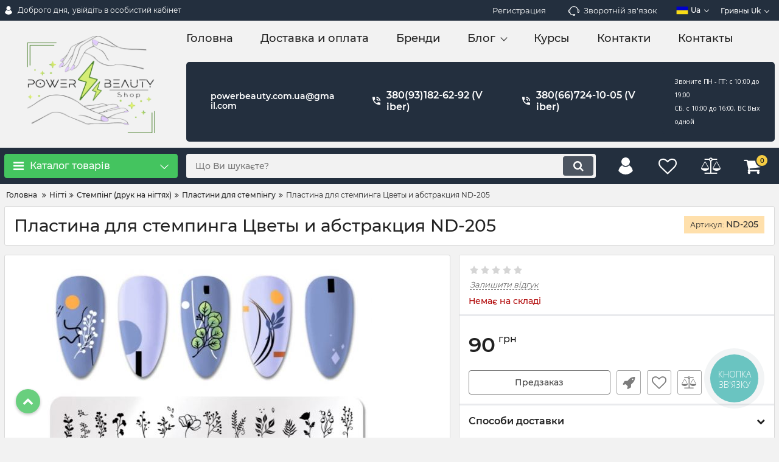

--- FILE ---
content_type: text/html; charset=utf-8
request_url: https://powerbeauty.com.ua/ua/products/plastina-dlya-stempinga-tsvety-i-abstraktsiya-nd-205
body_size: 21574
content:
<!DOCTYPE html>
<html  lang="uk" prefix="og: http://ogp.me/ns#">
<head>
        
            <base href="https://powerbeauty.com.ua/">

    <script src="/ua/common_js/a84b488fe8e111bf06ed3bd05ef0a202.js" defer></script>
<link href="cache/css/okay_shop_2.head.fbf5723eb531f0b79627048d8913ad79.css" type="text/css" rel="stylesheet">
<script src="cache/js/okay_shop_2.head.7e01eb901d997c55ad63d9b885aae379.js" defer></script>

    
    <script>
        const ut_tracker = {
            start: function(name) {
                performance.mark(name + ':start');
            },
            end: function(name) {
                performance.mark(name + ':end');
                performance.measure(name, name + ':start', name + ':end');
                console.log(name + ' duration: ' + performance.getEntriesByName(name)[0].duration);
            }
        }
    </script>
    
        <title>Пластина для стемпинга Цветы и абстракция ND-205</title>

                <meta name="keywords" content="Пластина для стемпинга Цветы и абстракция ND-205"/>
        
            <meta name="description" content="Пластина для стемпинга Цветы и абстракция ND-205"/>
    
    <meta http-equiv="Content-Type" content="text/html; charset=UTF-8">
    
            <meta name="robots" content="index,follow">
    
    <meta name="viewport" content="width=device-width, initial-scale=1.0">
    <meta name="generator" content="OkayCMS 3.7.0">

        
        

                <meta property="og:url" content="https://powerbeauty.com.ua/ua/products/plastina-dlya-stempinga-tsvety-i-abstraktsiya-nd-205">
        <meta property="og:type" content="website">
        <meta property="og:title" content="Пластина для стемпинга Цветы и абстракция ND-205">
        <meta property="og:description" content=''>
        <meta property="og:image" content="https://powerbeauty.com.ua/files/resized/products/img_20201207_181047.330x300.jpg">
        <link rel="image_src" href="https://powerbeauty.com.ua/files/resized/products/img_20201207_181047.330x300.jpg">
                <meta name="twitter:card" content="product"/>
        <meta name="twitter:url" content="https://powerbeauty.com.ua/ua/products/plastina-dlya-stempinga-tsvety-i-abstraktsiya-nd-205">
        <meta name="twitter:site" content="Інтернет-магазин на OkayCMS">
        <meta name="twitter:title" content="Пластина для стемпинга Цветы и абстракция ND-205">
        <meta name="twitter:description" content="">
        <meta name="twitter:image" content="https://powerbeauty.com.ua/files/resized/products/img_20201207_181047.330x300.jpg">
        <meta name="twitter:data1" content="Ціна">
        <meta name="twitter:label1" content="90 UAH">
        <meta name="twitter:data2" content="Oрганізація">
        <meta name="twitter:label2" content="Інтернет-магазин на OkayCMS">
    
                <link rel="canonical" href="https://powerbeauty.com.ua/ua/products/plastina-dlya-stempinga-tsvety-i-abstraktsiya-nd-205">
    
                            <link rel="alternate" hreflang="ru" href="https://powerbeauty.com.ua/products/plastina-dlya-stempinga-tsvety-i-abstraktsiya-nd-205">
                                <link rel="alternate" hreflang="uk" href="https://powerbeauty.com.ua/ua/products/plastina-dlya-stempinga-tsvety-i-abstraktsiya-nd-205">
                                <link rel="alternate" hreflang="en" href="https://powerbeauty.com.ua/en/products/plastina-dlya-stempinga-tsvety-i-abstraktsiya-nd-205">
            
    
    <link rel="search" type="application/opensearchdescription+xml" title="https://powerbeauty.com.ua Search" href="https://powerbeauty.com.ua/ua/opensearch.xml" />

        <link href="https://powerbeauty.com.ua/files/images/favicon.jpg?v=001" type="image/x-icon" rel="icon">
    <link href="https://powerbeauty.com.ua/files/images/favicon.jpg?v=001" type="image/x-icon" rel="shortcut icon">

    
        <script>ut_tracker.start('parsing:page');</script>

    <script>ut_tracker.start('parsing:head:scripts');</script>
        <script>ut_tracker.end('parsing:head:scripts');</script>

        <script>ut_tracker.start('parsing:head:counters');</script>
        <!-- Global site tag (gtag.js) - Google Analytics -->
<script async src="https://www.googletagmanager.com/gtag/js?id=G-FWE52PWXGR"></script>
<script>
  window.dataLayer = window.dataLayer || [];
  function gtag(){dataLayer.push(arguments);}
  gtag('js', new Date());

  gtag('config', 'G-FWE52PWXGR');
</script>
        <script>ut_tracker.end('parsing:head:counters');</script>
                  
</head>

<body class="d-flex flex-column other_page">
    <div>
        
    </div>

    
    <header class="header">
                <div class="header__top hidden-md-down">
            <div class="container">
                <div class="f_row align-items-center flex-nowrap justify-content-between">
                                        <div id="account" class="d-flex align-items-center f_col">
                        	<a class="d-inline-flex align-items-center account__link" href="javascript:;" onclick="document.location.href = '/ua/user/login'" title="увійдіть в особистий кабінет">
		    <svg width="20px" height="20px" viewBox="0 0 43.028 43.028">
        <path fill="currentColor" d="M39.561,33.971l-0.145,0.174c-4.774,5.728-11.133,8.884-17.902,8.884c-6.77,0-13.128-3.155-17.903-8.884l-0.144-0.174
        l0.034-0.223c0.922-6.014,4.064-10.845,8.847-13.606l0.34-0.196l0.271,0.284c2.259,2.37,5.297,3.674,8.554,3.674
        s6.295-1.305,8.554-3.674l0.271-0.284l0.34,0.196c4.783,2.761,7.925,7.592,8.848,13.606L39.561,33.971z M21.514,21.489
        c5.924,0,10.744-4.82,10.744-10.744C32.258,4.821,27.438,0,21.514,0S10.77,4.821,10.77,10.744S15.59,21.489,21.514,21.489z"/>
    </svg>


        <span class="account__text" data-language="index_account">Доброго дня, </span>
		<span class="account__login" data-language="index_login">увійдіть в особистий кабінет</span>
	</a>
                    </div>
                    <div class="d-flex align-items-center f_col justify-content-end">
						<a class="register_link d-inline-flex align-items-center" href="/user/register">
                            Регистрация
                        </a>
                                                <a class="fn_callback callback d-inline-flex align-items-center" href="#fn_callback" data-language="index_back_call">
                                <svg viewBox="0 0 235.129 235.129" width="20px" height="20px">
        <path fill="currentColor" d="M212.027,84.433l-3.954,0.003c-10.912-40.466-48.044-69.228-90.549-69.228c-42.253,0-79.347,28.769-90.44,69.236
        l-3.987-0.003C10.361,84.441,0,94.802,0,107.538v25.941c0,12.734,10.361,23.094,23.097,23.094h2.874
        c3.697,29.087,28.603,51.648,58.681,51.648h5.515c2.926,6.87,9.744,11.699,17.669,11.699h19.455
        c10.585,0,19.197-8.611,19.197-19.195c0-10.586-8.612-19.199-19.197-19.199h-19.455c-7.923,0-14.739,4.828-17.666,11.695h-5.519
        c-24.347,0-44.154-19.805-44.154-44.148V92.785c7.758-36.299,40.035-62.576,77.027-62.576c37.237,0,69.551,26.267,77.108,62.548
        v56.31c0,4.142,3.358,7.5,7.5,7.5h9.9c12.735,0,23.096-10.36,23.096-23.095V107.53C235.129,94.795,224.768,84.433,212.027,84.433z
         M107.836,196.526h19.455c2.314,0,4.197,1.884,4.197,4.199c0,2.314-1.883,4.195-4.197,4.195h-19.455
        c-2.313,0-4.195-1.882-4.195-4.195C103.641,198.41,105.522,196.526,107.836,196.526z M15,133.479v-25.941
        c0-4.464,3.632-8.097,8.09-8.097l2.407,0.002v42.129h-2.4C18.632,141.573,15,137.942,15,133.479z M220.129,133.471
        c0,4.463-3.632,8.095-8.096,8.095h-2.4V99.435l2.4-0.002c4.464,0,8.096,3.632,8.096,8.097V133.471z"/>
    </svg>


                            <span>Зворотній зв'язок</span>
                        </a>
                                                <div class="switcher d-flex align-items-center">
                            																													<div class="switcher__item d-flex align-items-center switcher__language">
			<div class="switcher__visible d-flex align-items-center">
									<img alt="" width="20" src='https://powerbeauty.com.ua/files/resized/lang/ua.20x20.png'/>
								<span class="switcher__name hidden-xs-up"></span>
				<span class="switcher__name">ua</span>
			</div>
			<div class="switcher__hidden">
															<a class="switcher__link d-flex align-items-center " href="https://powerbeauty.com.ua/products/plastina-dlya-stempinga-tsvety-i-abstraktsiya-nd-205">
															<img alt="" width="20" src='https://powerbeauty.com.ua/files/resized/lang/ru.20x20.png'/>
														<span class="switcher__name"></span>
							<span class="switcher__name hidden-xl-up">ru</span>
						</a>
																				<a class="switcher__link d-flex align-items-center  active" href="https://powerbeauty.com.ua/ua/products/plastina-dlya-stempinga-tsvety-i-abstraktsiya-nd-205">
															<img alt="" width="20" src='https://powerbeauty.com.ua/files/resized/lang/ua.20x20.png'/>
														<span class="switcher__name"></span>
							<span class="switcher__name hidden-xl-up">ua</span>
						</a>
																				<a class="switcher__link d-flex align-items-center " href="https://powerbeauty.com.ua/en/products/plastina-dlya-stempinga-tsvety-i-abstraktsiya-nd-205">
															<img alt="" width="20" src='https://powerbeauty.com.ua/files/resized/lang/en.20x20.png'/>
														<span class="switcher__name"></span>
							<span class="switcher__name hidden-xl-up">en</span>
						</a>
												</div>
		</div>
	
	<div class="switcher__item d-flex align-items-center switcher__currencies">
		<div class="switcher__visible">
			<span class="switcher__name hidden-lg-down">гривны uk</span>
			<span class="switcher__name hidden-xl-up">грн</span>
		</div>
		<div class="switcher__hidden">
												<form method="POST">
						<button type="submit" name="prg_seo_hide" class="switcher__link d-flex align-items-center  active" value="/ua/products/plastina-dlya-stempinga-tsvety-i-abstraktsiya-nd-205?currency_id=4">
							<span class="switcher__name hidden-lg-down">гривны uk</span>
							<span class="switcher__name hidden-xl-up">грн</span>
						</button>
					</form>
																<form method="POST">
						<button type="submit" name="prg_seo_hide" class="switcher__link d-flex align-items-center " value="/ua/products/plastina-dlya-stempinga-tsvety-i-abstraktsiya-nd-205?currency_id=1">
							<span class="switcher__name hidden-lg-down">доллары uk</span>
							<span class="switcher__name hidden-xl-up">$</span>
						</button>
					</form>
									</div>
	</div>
                        </div>
                    </div>
                </div>
            </div>
        </div>
        <div class="header__center hidden-md-down" >
            <div class="container">
                <div class="f_row no_gutters flex-nowrap align-items-center justify-content-between">
                                        <div class="fn_menu_switch menu_switcher"></div>
                                        <div class="header__logo logo">
                                                <a class="logo__link " href="/ua">
                            <img src="https://powerbeauty.com.ua/files/images/logo.png?v=008" alt="Інтернет-магазин на OkayCMS"/>
                        </a>
                                            </div>
                                        <div class="header__menu new_header_block /*d-flex flex-wrap*/">
                        
						    
    
        <ul class="fn_menu_list menu_group__list menu_group__list--1 menu_group--header">
                        <li class="menu_group__item menu_group__item--1 ">
            <a class="menu_group__link"  href="/ua" target="_blank">
                <span>Головна</span>
            </a>
            
        
        </li>
                                <li class="menu_group__item menu_group__item--1 ">
            <a class="menu_group__link"  href="/ua/dostavka-i-oplata" >
                <span>Доставка и оплата</span>
            </a>
            
        
        </li>
                                <li class="menu_group__item menu_group__item--1 ">
            <a class="menu_group__link"  href="/ua/brands" >
                <span>Бренди</span>
            </a>
            
        
        </li>
                                                                <li class="menu_group__item menu_group__item--1 menu_eventer">
            <a class="menu_group__link"  >
                <span>Блог</span>
            </a>
            
        <ul class="fn_menu_list menu_group__list menu_group__list--2 menu_group--header">
                        <li class="menu_group__item menu_group__item--2 ">
            <a class="menu_group__link"  href="/ua/news" >
                <span>Новини</span>
            </a>
            
        
        </li>
                                <li class="menu_group__item menu_group__item--2 ">
            <a class="menu_group__link"  href="/ua/blog" >
                <span>Статті</span>
            </a>
            
        
        </li>
                    </ul>
        
        </li>
                                <li class="menu_group__item menu_group__item--1 ">
            <a class="menu_group__link"  href="/ua/kursy" >
                <span>Курсы</span>
            </a>
            
        <ul class="fn_menu_list menu_group__list menu_group__list--2 menu_group--header">
                                                                                                                                                                                            </ul>
        
        </li>
                                <li class="menu_group__item menu_group__item--1 ">
            <a class="menu_group__link"  href="/ua/aktsii" >
                <span>Контакти</span>
            </a>
            
        
        </li>
                                <li class="menu_group__item menu_group__item--1 ">
            <a class="menu_group__link"  href="/ua/contact" >
                <span>Контакты</span>
            </a>
            
        
        </li>
                    </ul>
        

						
												<div class="header-contact">
							<div class="header-contact__inner_new ">
																	<div class="header-contact__item_new header-contact--email ">
										<a class="d-flex align-items-center header-contact__section" href="mailto:powerbeauty.com.ua@gmail.com" >
											<span>powerbeauty.com.ua@gmail.com</span>
										</a>
									</div>
																																			<div class="header-contact__item_new header-contact--phone header-contact__item--visible">
											<a class="d-flex align-items-center header-contact__section" href="tel:380931826292">
												
<svg width="20px" height="20px" viewBox="0 0 459 459">
    <path fill="currentColor" d="M433.5,318.75c-30.6,0-61.2-5.1-91.8-15.3c-7.65-2.55-17.851,0-25.5,5.1L260.1,364.65
    c-71.399-35.7-130.05-96.9-168.3-168.3l56.1-56.1c7.65-7.65,10.2-17.85,5.1-25.5c-7.65-28.05-12.75-58.65-12.75-89.25
    c0-15.3-10.2-25.5-25.5-25.5H25.5C10.2,0,0,10.2,0,25.5C0,265.2,193.8,459,433.5,459c15.3,0,25.5-10.2,25.5-25.5v-89.25
    C459,328.95,448.8,318.75,433.5,318.75z M408,229.5h51C459,102,357,0,229.5,0v51C328.95,51,408,130.05,408,229.5z M306,229.5h51
    c0-71.4-56.1-127.5-127.5-127.5v51C272.85,153,306,186.15,306,229.5z"/>
</svg>

												<span>380(93)182-62-92 (Viber)</span>
											</a>
										</div>
																			<div class="header-contact__item_new header-contact--phone">
											<a class="d-flex align-items-center header-contact__section" href="tel:380667241005">
												
<svg width="20px" height="20px" viewBox="0 0 459 459">
    <path fill="currentColor" d="M433.5,318.75c-30.6,0-61.2-5.1-91.8-15.3c-7.65-2.55-17.851,0-25.5,5.1L260.1,364.65
    c-71.399-35.7-130.05-96.9-168.3-168.3l56.1-56.1c7.65-7.65,10.2-17.85,5.1-25.5c-7.65-28.05-12.75-58.65-12.75-89.25
    c0-15.3-10.2-25.5-25.5-25.5H25.5C10.2,0,0,10.2,0,25.5C0,265.2,193.8,459,433.5,459c15.3,0,25.5-10.2,25.5-25.5v-89.25
    C459,328.95,448.8,318.75,433.5,318.75z M408,229.5h51C459,102,357,0,229.5,0v51C328.95,51,408,130.05,408,229.5z M306,229.5h51
    c0-71.4-56.1-127.5-127.5-127.5v51C272.85,153,306,186.15,306,229.5z"/>
</svg>

												<span>380(66)724-10-05 (Viber)</span>
											</a>
										</div>
																																		<div class="header-contact__item_new header-contact--time ">
										<div class="d-flex align-items-center header-contact__section">
											<div class="header-contact__title-s"><p><span style="color: #8f8f8f; font-family: Roboto, 'Open Sans', Helvetica, Arial, sans-serif; font-size: 10.5px; letter-spacing: -0.1875px; text-align: right;">Звоните ПН - ПТ: с 10:00 до 19:00</span><br style="box-sizing: border-box; color: #8f8f8f; font-family: Roboto, 'Open Sans', Helvetica, Arial, sans-serif; font-size: 10.5px; letter-spacing: -0.1875px; text-align: right; outline: none !important;" /><span style="color: #8f8f8f; font-family: Roboto, 'Open Sans', Helvetica, Arial, sans-serif; font-size: 10.5px; letter-spacing: -0.1875px; text-align: right;">CБ. с 10:00 до 16:00, ВС Выходной</span></p></div>
										</div>
									</div>
															 </div>
						</div>
						
                    </div>
                    
                </div>
            </div>
        </div>
                <div class="header__bottom">
            <div class="fn_header__sticky " data-margin-top="0" data-sticky-for="1024" data-sticky-class="is-sticky">
                <div class="container">
                    <div class="header__bottom_panel f_row no_gutters flex-nowrap align-content-stretch justify-content-between">
                                                <div class="fn_menu_switch menu_switcher hidden-lg-up">
                            <div class="menu_switcher__heading d-flex align-items-center">
                                <i class="fa fa-bars catalog_icon"></i>
                                <span class="" data-language="index_categories">Меню</span>
                            </div>
                        </div>
                                                <div class="fn_catalog_switch button--blick catalog_button d-lg-flex hidden-md-down ">
                            <div class="catalog_button__heading d-flex align-items-center ">
                                <i class="fa fa-bars catalog_icon"></i>
                                <span class="" data-language="index_categories">Каталог товарів</span>
                                                                    <span class="catalog_button__arrow">    <svg class="arrow_right" width="24" height="24" viewBox="0 0 24 24">
        <path fill="currentColor" d="M16.462 12l-9.805-10.188c-0.368-0.371-0.368-0.971 0-1.344 0.368-0.371 0.962-0.371 1.33 0l10.751 10.858c0.368 0.372 0.368 0.973 0 1.344l-10.751 10.858c-0.368 0.372-0.962 0.371-1.33 0-0.368-0.369-0.368-0.971 0-1.344l9.805-10.184z"></path>
    </svg>


</span>
                                                            </div>
                         </div>
                                                <form id="fn_search" class="fn_search_mob search d-md-flex" action="/ua/all-products">
                            <input class="fn_search search__input" type="text" name="keyword" value="" aria-label="search" data-language="index_search" placeholder="Що Ви шукаєте?"/>
                            <button class="search__button d-flex align-items-center justify-content-center" aria-label="search" type="submit"></button>
                        </form>
                        <div class="header_informers d-flex align-items-center">
                                                        <div class="fn_search_toggle header_informers__item d-flex align-items-center justify-content-center hidden-md-up">    <svg viewBox="0 0 512 512" width="30px" height="30px">
        <path fill="currentColor" d="M495,466.2L377.2,348.4c29.2-35.6,46.8-81.2,46.8-130.9C424,103.5,331.5,11,217.5,11C103.4,11,11,103.5,11,217.5   S103.4,424,217.5,424c49.7,0,95.2-17.5,130.8-46.7L466.1,495c8,8,20.9,8,28.9,0C503,487.1,503,474.1,495,466.2z M217.5,382.9   C126.2,382.9,52,308.7,52,217.5S126.2,52,217.5,52C308.7,52,383,126.3,383,217.5S308.7,382.9,217.5,382.9z"/>
    </svg>


</div>
                                                        <div id="userlist" class="header_informers__item d-flex align-items-center justify-content-center">	<a class="d-inline-flex align-items-center account__link" href="javascript:;" onclick="document.location.href = '/ua/user/login'" title="увійдіть в особистий кабінет">
		    <svg width="20px" height="20px" viewBox="0 0 43.028 43.028">
        <path fill="currentColor" d="M39.561,33.971l-0.145,0.174c-4.774,5.728-11.133,8.884-17.902,8.884c-6.77,0-13.128-3.155-17.903-8.884l-0.144-0.174
        l0.034-0.223c0.922-6.014,4.064-10.845,8.847-13.606l0.34-0.196l0.271,0.284c2.259,2.37,5.297,3.674,8.554,3.674
        s6.295-1.305,8.554-3.674l0.271-0.284l0.34,0.196c4.783,2.761,7.925,7.592,8.848,13.606L39.561,33.971z M21.514,21.489
        c5.924,0,10.744-4.82,10.744-10.744C32.258,4.821,27.438,0,21.514,0S10.77,4.821,10.77,10.744S15.59,21.489,21.514,21.489z"/>
    </svg>


        <span class="account__text" data-language="index_account">Доброго дня, </span>
		<span class="account__login" data-language="index_login">увійдіть в особистий кабінет</span>
	</a>
</div>
							                            <div id="wishlist" class="header_informers__item d-flex align-items-center justify-content-center">    <span class="header_informers__link d-flex align-items-center">
        <i class="d-flex align-items-center fa fa-heart-o"></i>
            </span>
</div>
                                                        <div id="comparison" class="header_informers__item d-flex align-items-center justify-content-center">    <div class="header_informers__link d-flex align-items-center">
        <i class="d-flex align-items-center fa fa-balance-scale"></i>
            </div>
</div>
                                                        <div id="cart_informer" class="header_informers__item d-flex align-items-center justify-content-center">    <div class="header_informers__link d-flex align-items-center">
        <i class="d-flex align-items-center fa fa-shopping-cart"></i>
        <span class="cart_counter">0</span>
            </div>
</div>
                        </div>
                                                                            <nav class="fn_catalog_menu categories_nav hidden-md-down ">
                                
            <div class="level_1 categories_nav__menu">
            <ul class="fn_category_scroll categories_menu ">
                                                                                        <li class="categories_menu__item has_child">
                                <a class="d-flex align-items-center categories_menu__link" href="/ua/catalog/nogti" data-category="332">
                                                                        <span class="categories_menu__name">Нігті</span>
                                        <svg class="arrow_right" width="24" height="24" viewBox="0 0 24 24">
        <path fill="currentColor" d="M16.462 12l-9.805-10.188c-0.368-0.371-0.368-0.971 0-1.344 0.368-0.371 0.962-0.371 1.33 0l10.751 10.858c0.368 0.372 0.368 0.973 0 1.344l-10.751 10.858c-0.368 0.372-0.962 0.371-1.33 0-0.368-0.369-0.368-0.971 0-1.344l9.805-10.184z"></path>
    </svg>


                                </a>
                                
            <div class="level_2 categories_nav__subcategory">
            <ul class="fn_category_scroll subcategory ">
                                                                                        <li class="categories_menu__item has_child">
                                <a class="d-flex align-items-center categories_menu__link" href="/ua/catalog/gel-laki" data-category="389">
                                                                                                                                                    <span class="categories_menu__name">Гель-лаки</span>
                                        <svg class="arrow_right" width="24" height="24" viewBox="0 0 24 24">
        <path fill="currentColor" d="M16.462 12l-9.805-10.188c-0.368-0.371-0.368-0.971 0-1.344 0.368-0.371 0.962-0.371 1.33 0l10.751 10.858c0.368 0.372 0.368 0.973 0 1.344l-10.751 10.858c-0.368 0.372-0.962 0.371-1.33 0-0.368-0.369-0.368-0.971 0-1.344l9.805-10.184z"></path>
    </svg>


                                </a>
                                
            <div class="level_3 categories_nav__subcategory">
            <ul class="fn_category_scroll subcategory ">
                                                                                        <li class="categories_menu__item">
                                <a class="categories_menu__link d-flex align-items-center d-flex align-items-center" href="/ua/catalog/gel-laki-komilfo" data-category="390">
                                                                            <div class="d-flex align-items-center justify-content-center categories_menu__image">
                                                                                            <img class="lazy" data-src="https://powerbeauty.com.ua/files/resized/categories/500x500-komilfo.65x65.jpg" alt="Гель-лаки Komilfo" src="https://powerbeauty.com.ua/files/resized/categories/500x500-komilfo.90x90.jpg"/>
                                                                                    </div>
                                                                        <span class="d-flex align-items-center categories_menu__name">Гель-лаки Komilfo</span>
                                </a>
                            </li>
                                                                                                                                    <li class="categories_menu__item">
                                <a class="categories_menu__link d-flex align-items-center d-flex align-items-center" href="/ua/catalog/gel---laki-oniq" data-category="408">
                                                                            <div class="d-flex align-items-center justify-content-center categories_menu__image">
                                                                                            <img class="lazy" data-src="https://powerbeauty.com.ua/files/resized/categories/img_8031__1_.65x65.jpg" alt="Гель - лаки ONIQ" src="https://powerbeauty.com.ua/files/resized/categories/img_8031__1_.90x90.jpg"/>
                                                                                    </div>
                                                                        <span class="d-flex align-items-center categories_menu__name">Гель - лаки ONIQ</span>
                                </a>
                            </li>
                                                                                                                                    <li class="categories_menu__item">
                                <a class="categories_menu__link d-flex align-items-center d-flex align-items-center" href="/ua/catalog/gel-laki-milano" data-category="450">
                                                                            <div class="d-flex align-items-center justify-content-center categories_menu__image">
                                                                                            <img class="lazy" data-src="https://powerbeauty.com.ua/files/resized/categories/11.-300x300.65x65.png" alt="Гель-лаки Milano" src="https://powerbeauty.com.ua/files/resized/categories/11.-300x300.90x90.png"/>
                                                                                    </div>
                                                                        <span class="d-flex align-items-center categories_menu__name">Гель-лаки Milano</span>
                                </a>
                            </li>
                                                                                                                                    <li class="categories_menu__item">
                                <a class="categories_menu__link d-flex align-items-center d-flex align-items-center" href="/ua/catalog/gel-laki-molekula" data-category="469">
                                                                            <div class="d-flex align-items-center justify-content-center categories_menu__image">
                                                                                            <img class="lazy" data-src="https://powerbeauty.com.ua/files/resized/categories/izobrazhenie_viber_2021-05-26_15-51-54.65x65.jpg" alt="Гель-лаки Molekula" src="https://powerbeauty.com.ua/files/resized/categories/izobrazhenie_viber_2021-05-26_15-51-54.90x90.jpg"/>
                                                                                    </div>
                                                                        <span class="d-flex align-items-center categories_menu__name">Гель-лаки Molekula</span>
                                </a>
                            </li>
                                                                                                                                    <li class="categories_menu__item">
                                <a class="categories_menu__link d-flex align-items-center d-flex align-items-center" href="/ua/catalog/gel-laki-da23" data-category="504">
                                                                            <div class="d-flex align-items-center justify-content-center categories_menu__image">
                                                                                            <img class="lazy" data-src="https://powerbeauty.com.ua/files/resized/categories/1ashy-smoke-14-ml_1.65x65.jpg" alt="Гель-лаки Da&#039;23" src="https://powerbeauty.com.ua/files/resized/categories/1ashy-smoke-14-ml_1.90x90.jpg"/>
                                                                                    </div>
                                                                        <span class="d-flex align-items-center categories_menu__name">Гель-лаки Da&#039;23</span>
                                </a>
                            </li>
                                                                        </ul>
        </div>
    
                            </li>
                                                                                                                                    <li class="categories_menu__item has_child">
                                <a class="d-flex align-items-center categories_menu__link" href="/ua/catalog/bazy" data-category="340">
                                                                                                                                                    <span class="categories_menu__name">Бази</span>
                                        <svg class="arrow_right" width="24" height="24" viewBox="0 0 24 24">
        <path fill="currentColor" d="M16.462 12l-9.805-10.188c-0.368-0.371-0.368-0.971 0-1.344 0.368-0.371 0.962-0.371 1.33 0l10.751 10.858c0.368 0.372 0.368 0.973 0 1.344l-10.751 10.858c-0.368 0.372-0.962 0.371-1.33 0-0.368-0.369-0.368-0.971 0-1.344l9.805-10.184z"></path>
    </svg>


                                </a>
                                
            <div class="level_3 categories_nav__subcategory">
            <ul class="fn_category_scroll subcategory ">
                                                                                                                            <li class="categories_menu__item">
                                <a class="categories_menu__link d-flex align-items-center d-flex align-items-center" href="/ua/catalog/bazy-komilfo" data-category="342">
                                                                            <div class="d-flex align-items-center justify-content-center categories_menu__image">
                                                                                            <img class="lazy" data-src="https://powerbeauty.com.ua/files/resized/categories/bazy-i-topy.65x65.jpg" alt="Бази Komilfo" src="https://powerbeauty.com.ua/files/resized/categories/bazy-i-topy.90x90.jpg"/>
                                                                                    </div>
                                                                        <span class="d-flex align-items-center categories_menu__name">Бази Komilfo</span>
                                </a>
                            </li>
                                                                                                                                    <li class="categories_menu__item">
                                <a class="categories_menu__link d-flex align-items-center d-flex align-items-center" href="/ua/catalog/bazy-milano" data-category="448">
                                                                            <div class="d-flex align-items-center justify-content-center categories_menu__image">
                                                                                            <img class="lazy" data-src="https://powerbeauty.com.ua/files/resized/categories/00111-1.65x65.png" alt="Базы Milano" src="https://powerbeauty.com.ua/files/resized/categories/00111-1.90x90.png"/>
                                                                                    </div>
                                                                        <span class="d-flex align-items-center categories_menu__name">Базы Milano</span>
                                </a>
                            </li>
                                                                                                                                    <li class="categories_menu__item">
                                <a class="categories_menu__link d-flex align-items-center d-flex align-items-center" href="/ua/catalog/bazy-molekula" data-category="464">
                                                                            <div class="d-flex align-items-center justify-content-center categories_menu__image">
                                                                                            <img class="lazy" data-src="https://powerbeauty.com.ua/files/resized/categories/izobrazhenie_viber_2021-05-26_15-51-54_1.65x65.jpg" alt="Базы Molekula" src="https://powerbeauty.com.ua/files/resized/categories/izobrazhenie_viber_2021-05-26_15-51-54_1.90x90.jpg"/>
                                                                                    </div>
                                                                        <span class="d-flex align-items-center categories_menu__name">Базы Molekula</span>
                                </a>
                            </li>
                                                                                                                                    <li class="categories_menu__item">
                                <a class="categories_menu__link d-flex align-items-center d-flex align-items-center" href="/ua/catalog/bazy-da23" data-category="502">
                                                                            <div class="d-flex align-items-center justify-content-center categories_menu__image">
                                                                                            <img class="lazy" data-src="https://powerbeauty.com.ua/files/resized/categories/1fiber-gel-.65x65.jpg" alt="Базы Da&#039;23" src="https://powerbeauty.com.ua/files/resized/categories/1fiber-gel-.90x90.jpg"/>
                                                                                    </div>
                                                                        <span class="d-flex align-items-center categories_menu__name">Базы Da&#039;23</span>
                                </a>
                            </li>
                                                                        </ul>
        </div>
    
                            </li>
                                                                                                                                    <li class="categories_menu__item has_child">
                                <a class="d-flex align-items-center categories_menu__link" href="/ua/catalog/topy" data-category="346">
                                                                                                                                                    <span class="categories_menu__name">Топи</span>
                                        <svg class="arrow_right" width="24" height="24" viewBox="0 0 24 24">
        <path fill="currentColor" d="M16.462 12l-9.805-10.188c-0.368-0.371-0.368-0.971 0-1.344 0.368-0.371 0.962-0.371 1.33 0l10.751 10.858c0.368 0.372 0.368 0.973 0 1.344l-10.751 10.858c-0.368 0.372-0.962 0.371-1.33 0-0.368-0.369-0.368-0.971 0-1.344l9.805-10.184z"></path>
    </svg>


                                </a>
                                
            <div class="level_3 categories_nav__subcategory">
            <ul class="fn_category_scroll subcategory ">
                                                                                        <li class="categories_menu__item">
                                <a class="categories_menu__link d-flex align-items-center d-flex align-items-center" href="/ua/catalog/topy-komilfo" data-category="347">
                                                                            <div class="d-flex align-items-center justify-content-center categories_menu__image">
                                                                                            <img class="lazy" data-src="https://powerbeauty.com.ua/files/resized/categories/viber-image-2019-07-10--00.22.11.65x65.jpg" alt="Топи Komilfo" src="https://powerbeauty.com.ua/files/resized/categories/viber-image-2019-07-10--00.22.11.90x90.jpg"/>
                                                                                    </div>
                                                                        <span class="d-flex align-items-center categories_menu__name">Топи Komilfo</span>
                                </a>
                            </li>
                                                                                                                                    <li class="categories_menu__item">
                                <a class="categories_menu__link d-flex align-items-center d-flex align-items-center" href="/ua/catalog/topy-oniq" data-category="348">
                                                                            <div class="d-flex align-items-center justify-content-center categories_menu__image">
                                                                                            <img class="lazy" data-src="https://powerbeauty.com.ua/files/resized/categories/911.65x65.jpg" alt="Топи Oniq" src="https://powerbeauty.com.ua/files/resized/categories/911.90x90.jpg"/>
                                                                                    </div>
                                                                        <span class="d-flex align-items-center categories_menu__name">Топи Oniq</span>
                                </a>
                            </li>
                                                                                                                                    <li class="categories_menu__item">
                                <a class="categories_menu__link d-flex align-items-center d-flex align-items-center" href="/ua/catalog/topy-molekula" data-category="467">
                                                                            <div class="d-flex align-items-center justify-content-center categories_menu__image">
                                                                                            <img class="lazy" data-src="https://powerbeauty.com.ua/files/resized/categories/izobrazhenie_viber_2021-05-26_15-51-54_2.65x65.jpg" alt="Топи Molekula" src="https://powerbeauty.com.ua/files/resized/categories/izobrazhenie_viber_2021-05-26_15-51-54_2.90x90.jpg"/>
                                                                                    </div>
                                                                        <span class="d-flex align-items-center categories_menu__name">Топи Molekula</span>
                                </a>
                            </li>
                                                                                                                                    <li class="categories_menu__item">
                                <a class="categories_menu__link d-flex align-items-center d-flex align-items-center" href="/ua/catalog/topy-milano" data-category="488">
                                                                            <div class="d-flex align-items-center justify-content-center categories_menu__image">
                                                                                            <img class="lazy" data-src="https://powerbeauty.com.ua/files/resized/categories/20190326_132047.65x65.jpg" alt="Топи Milano" src="https://powerbeauty.com.ua/files/resized/categories/20190326_132047.90x90.jpg"/>
                                                                                    </div>
                                                                        <span class="d-flex align-items-center categories_menu__name">Топи Milano</span>
                                </a>
                            </li>
                                                                                                                                    <li class="categories_menu__item">
                                <a class="categories_menu__link d-flex align-items-center d-flex align-items-center" href="/ua/catalog/topy-da23" data-category="503">
                                                                            <div class="d-flex align-items-center justify-content-center categories_menu__image">
                                                                                            <img class="lazy" data-src="https://powerbeauty.com.ua/files/resized/categories/1ashy-smoke-14-ml.65x65.jpg" alt="Топы Da&#039;23" src="https://powerbeauty.com.ua/files/resized/categories/1ashy-smoke-14-ml.90x90.jpg"/>
                                                                                    </div>
                                                                        <span class="d-flex align-items-center categories_menu__name">Топы Da&#039;23</span>
                                </a>
                            </li>
                                                                        </ul>
        </div>
    
                            </li>
                                                                                                                                    <li class="categories_menu__item">
                                <a class="categories_menu__link d-flex align-items-center d-flex align-items-center" href="/ua/catalog/remuvery-dlya-kutikuly" data-category="333">
                                                                        <span class="d-flex align-items-center categories_menu__name">Ремувери для кутикули</span>
                                </a>
                            </li>
                                                                                                                                    <li class="categories_menu__item has_child">
                                <a class="d-flex align-items-center categories_menu__link" href="/ua/catalog/maslakrema-spa" data-category="385">
                                                                                                                                                    <span class="categories_menu__name">Олії,крема, SPA</span>
                                        <svg class="arrow_right" width="24" height="24" viewBox="0 0 24 24">
        <path fill="currentColor" d="M16.462 12l-9.805-10.188c-0.368-0.371-0.368-0.971 0-1.344 0.368-0.371 0.962-0.371 1.33 0l10.751 10.858c0.368 0.372 0.368 0.973 0 1.344l-10.751 10.858c-0.368 0.372-0.962 0.371-1.33 0-0.368-0.369-0.368-0.971 0-1.344l9.805-10.184z"></path>
    </svg>


                                </a>
                                
            <div class="level_3 categories_nav__subcategory">
            <ul class="fn_category_scroll subcategory ">
                                                                                        <li class="categories_menu__item">
                                <a class="categories_menu__link d-flex align-items-center d-flex align-items-center" href="/ua/catalog/masla-dlya-kutikuly" data-category="386">
                                                                            <div class="d-flex align-items-center justify-content-center categories_menu__image">
                                                                                            <img class="lazy" data-src="https://powerbeauty.com.ua/files/resized/categories/maslo-dlya-kutikuly.65x65.png" alt="Олії для кутикули" src="https://powerbeauty.com.ua/files/resized/categories/maslo-dlya-kutikuly.90x90.png"/>
                                                                                    </div>
                                                                        <span class="d-flex align-items-center categories_menu__name">Олії для кутикули</span>
                                </a>
                            </li>
                                                                                                                                    <li class="categories_menu__item">
                                <a class="categories_menu__link d-flex align-items-center d-flex align-items-center" href="/ua/catalog/losony-dlya-ruk-komilfospa-perchatki" data-category="387">
                                                                            <div class="d-flex align-items-center justify-content-center categories_menu__image">
                                                                                            <img class="lazy" data-src="https://powerbeauty.com.ua/files/resized/categories/111.65x65.png" alt="Лосьйони для рук, крема, SPA рукавички" src="https://powerbeauty.com.ua/files/resized/categories/111.90x90.png"/>
                                                                                    </div>
                                                                        <span class="d-flex align-items-center categories_menu__name">Лосьйони для рук, крема, SPA рукавички</span>
                                </a>
                            </li>
                                                                                                                                    <li class="categories_menu__item">
                                <a class="categories_menu__link d-flex align-items-center d-flex align-items-center" href="/ua/catalog/massazhnye-spa---svechi" data-category="388">
                                                                            <div class="d-flex align-items-center justify-content-center categories_menu__image">
                                                                                            <img class="lazy" data-src="https://powerbeauty.com.ua/files/resized/categories/20200304-capture0128.65x65.jpg" alt="Масажні СПА - свічки" src="https://powerbeauty.com.ua/files/resized/categories/20200304-capture0128.90x90.jpg"/>
                                                                                    </div>
                                                                        <span class="d-flex align-items-center categories_menu__name">Масажні СПА - свічки</span>
                                </a>
                            </li>
                                                                                                                                    <li class="categories_menu__item">
                                <a class="categories_menu__link d-flex align-items-center d-flex align-items-center" href="/ua/catalog/pilingi-i-skraby-dlya-ruk" data-category="497">
                                                                            <div class="d-flex align-items-center justify-content-center categories_menu__image">
                                                                                            <img class="lazy" data-src="https://powerbeauty.com.ua/files/resized/categories/large_krem_skrab_dlya_ruk_i_nog_s_mochevinoj__ekstraktom_vodoroslej_i_maslom_argany_shelly_350_g.65x65.jpg" alt="Пілінги та скраби для рук" src="https://powerbeauty.com.ua/files/resized/categories/large_krem_skrab_dlya_ruk_i_nog_s_mochevinoj__ekstraktom_vodoroslej_i_maslom_argany_shelly_350_g.90x90.jpg"/>
                                                                                    </div>
                                                                        <span class="d-flex align-items-center categories_menu__name">Пілінги та скраби для рук</span>
                                </a>
                            </li>
                                                                        </ul>
        </div>
    
                            </li>
                                                                                                                                    <li class="categories_menu__item">
                                <a class="categories_menu__link d-flex align-items-center d-flex align-items-center" href="/ua/catalog/lechebnye-sredstva" data-category="334">
                                                                        <span class="d-flex align-items-center categories_menu__name">Лікувальні засоби</span>
                                </a>
                            </li>
                                                                                                                                    <li class="categories_menu__item has_child">
                                <a class="d-flex align-items-center categories_menu__link" href="/ua/catalog/vspomogatelnye-zhidkosti" data-category="335">
                                                                                                                                                    <span class="categories_menu__name">Допоміжні рідини</span>
                                        <svg class="arrow_right" width="24" height="24" viewBox="0 0 24 24">
        <path fill="currentColor" d="M16.462 12l-9.805-10.188c-0.368-0.371-0.368-0.971 0-1.344 0.368-0.371 0.962-0.371 1.33 0l10.751 10.858c0.368 0.372 0.368 0.973 0 1.344l-10.751 10.858c-0.368 0.372-0.962 0.371-1.33 0-0.368-0.369-0.368-0.971 0-1.344l9.805-10.184z"></path>
    </svg>


                                </a>
                                
            <div class="level_3 categories_nav__subcategory">
            <ul class="fn_category_scroll subcategory ">
                                                                                        <li class="categories_menu__item">
                                <a class="categories_menu__link d-flex align-items-center d-flex align-items-center" href="/ua/catalog/obezzhirivateli-degidratory" data-category="336">
                                                                            <div class="d-flex align-items-center justify-content-center categories_menu__image">
                                                                                            <img class="lazy" data-src="https://powerbeauty.com.ua/files/resized/categories/dehydrator-247x247.65x65.jpg" alt="Знежирювачі, дегідратори" src="https://powerbeauty.com.ua/files/resized/categories/dehydrator-247x247.90x90.jpg"/>
                                                                                    </div>
                                                                        <span class="d-flex align-items-center categories_menu__name">Знежирювачі, дегідратори</span>
                                </a>
                            </li>
                                                                                                                                    <li class="categories_menu__item">
                                <a class="categories_menu__link d-flex align-items-center d-flex align-items-center" href="/ua/catalog/prajmery" data-category="337">
                                                                            <div class="d-flex align-items-center justify-content-center categories_menu__image">
                                                                                            <img class="lazy" data-src="https://powerbeauty.com.ua/files/resized/categories/dehydrator-247x247_1.65x65.jpg" alt="Праймери" src="https://powerbeauty.com.ua/files/resized/categories/dehydrator-247x247_1.90x90.jpg"/>
                                                                                    </div>
                                                                        <span class="d-flex align-items-center categories_menu__name">Праймери</span>
                                </a>
                            </li>
                                                                                                                                    <li class="categories_menu__item">
                                <a class="categories_menu__link d-flex align-items-center d-flex align-items-center" href="/ua/catalog/sredstvo-dlya-snyatiya-lipkogo-sloya" data-category="338">
                                                                            <div class="d-flex align-items-center justify-content-center categories_menu__image">
                                                                                            <img class="lazy" data-src="https://powerbeauty.com.ua/files/resized/categories/cleancer.65x65.jpg" alt="Засіб для зняття липкого шару" src="https://powerbeauty.com.ua/files/resized/categories/cleancer.90x90.jpg"/>
                                                                                    </div>
                                                                        <span class="d-flex align-items-center categories_menu__name">Засіб для зняття липкого шару</span>
                                </a>
                            </li>
                                                                                                                                    <li class="categories_menu__item">
                                <a class="categories_menu__link d-flex align-items-center d-flex align-items-center" href="/ua/catalog/sredstvo-dlya-snyatiya-gel-laka-i-akrila" data-category="339">
                                                                            <div class="d-flex align-items-center justify-content-center categories_menu__image">
                                                                                            <img class="lazy" data-src="https://powerbeauty.com.ua/files/resized/categories/remover.65x65.jpg" alt="Засіб для зняття гель-лаку та акрилу" src="https://powerbeauty.com.ua/files/resized/categories/remover.90x90.jpg"/>
                                                                                    </div>
                                                                        <span class="d-flex align-items-center categories_menu__name">Засіб для зняття гель-лаку та акрилу</span>
                                </a>
                            </li>
                                                                        </ul>
        </div>
    
                            </li>
                                                                                                                                    <li class="categories_menu__item has_child">
                                <a class="d-flex align-items-center categories_menu__link" href="/ua/catalog/sredstva-dlya-pedikyura" data-category="356">
                                                                                                                                                    <span class="categories_menu__name">Засоби для педикюру</span>
                                        <svg class="arrow_right" width="24" height="24" viewBox="0 0 24 24">
        <path fill="currentColor" d="M16.462 12l-9.805-10.188c-0.368-0.371-0.368-0.971 0-1.344 0.368-0.371 0.962-0.371 1.33 0l10.751 10.858c0.368 0.372 0.368 0.973 0 1.344l-10.751 10.858c-0.368 0.372-0.962 0.371-1.33 0-0.368-0.369-0.368-0.971 0-1.344l9.805-10.184z"></path>
    </svg>


                                </a>
                                
            <div class="level_3 categories_nav__subcategory">
            <ul class="fn_category_scroll subcategory ">
                                                                                        <li class="categories_menu__item">
                                <a class="categories_menu__link d-flex align-items-center d-flex align-items-center" href="/ua/catalog/sr-va-dlya-pedikyura-callus-remover" data-category="357">
                                                                            <div class="d-flex align-items-center justify-content-center categories_menu__image">
                                                                                            <img class="lazy" data-src="https://powerbeauty.com.ua/files/resized/categories/kalusy-560x560.65x65.jpg" alt="Кератолітики для педикюру, Callus Remover" src="https://powerbeauty.com.ua/files/resized/categories/kalusy-560x560.90x90.jpg"/>
                                                                                    </div>
                                                                        <span class="d-flex align-items-center categories_menu__name">Кератолітики для педикюру, Callus Remover</span>
                                </a>
                            </li>
                                                                                                                                    <li class="categories_menu__item">
                                <a class="categories_menu__link d-flex align-items-center d-flex align-items-center" href="/ua/catalog/krema-losony-skraby-dlya-nog-spa" data-category="358">
                                                                            <div class="d-flex align-items-center justify-content-center categories_menu__image">
                                                                                            <img class="lazy" data-src="https://powerbeauty.com.ua/files/resized/categories/111_1.65x65.png" alt="Крема, лосьйони, скраби для ніг, SPA-шкарпетки" src="https://powerbeauty.com.ua/files/resized/categories/111_1.90x90.png"/>
                                                                                    </div>
                                                                        <span class="d-flex align-items-center categories_menu__name">Крема, лосьйони, скраби для ніг, SPA-шкарпетки</span>
                                </a>
                            </li>
                                                                        </ul>
        </div>
    
                            </li>
                                                                                                                                    <li class="categories_menu__item has_child">
                                <a class="d-flex align-items-center categories_menu__link" href="/ua/catalog/geli-dlya-naraschivaniya" data-category="416">
                                                                                                                                                    <span class="categories_menu__name">Гелі для нарощування</span>
                                        <svg class="arrow_right" width="24" height="24" viewBox="0 0 24 24">
        <path fill="currentColor" d="M16.462 12l-9.805-10.188c-0.368-0.371-0.368-0.971 0-1.344 0.368-0.371 0.962-0.371 1.33 0l10.751 10.858c0.368 0.372 0.368 0.973 0 1.344l-10.751 10.858c-0.368 0.372-0.962 0.371-1.33 0-0.368-0.369-0.368-0.971 0-1.344l9.805-10.184z"></path>
    </svg>


                                </a>
                                
            <div class="level_3 categories_nav__subcategory">
            <ul class="fn_category_scroll subcategory ">
                                                                                                                            <li class="categories_menu__item">
                                <a class="categories_menu__link d-flex align-items-center d-flex align-items-center" href="/ua/catalog/gel-premium-komilfo" data-category="419">
                                                                            <div class="d-flex align-items-center justify-content-center categories_menu__image">
                                                                                            <img class="lazy" data-src="https://powerbeauty.com.ua/files/resized/categories/prem-1-300x300.65x65.jpg" alt="Gel Premium Komilfo" src="https://powerbeauty.com.ua/files/resized/categories/prem-1-300x300.90x90.jpg"/>
                                                                                    </div>
                                                                        <span class="d-flex align-items-center categories_menu__name">Gel Premium Komilfo</span>
                                </a>
                            </li>
                                                                                                                                    <li class="categories_menu__item">
                                <a class="categories_menu__link d-flex align-items-center d-flex align-items-center" href="/ua/catalog/komilfo-bottle-gel" data-category="431">
                                                                            <div class="d-flex align-items-center justify-content-center categories_menu__image">
                                                                                            <img class="lazy" data-src="https://powerbeauty.com.ua/files/resized/categories/1.65x65.jpg" alt="Komilfo Bottle Gel" src="https://powerbeauty.com.ua/files/resized/categories/1.90x90.jpg"/>
                                                                                    </div>
                                                                        <span class="d-flex align-items-center categories_menu__name">Komilfo Bottle Gel</span>
                                </a>
                            </li>
                                                                                                                                    <li class="categories_menu__item">
                                <a class="categories_menu__link d-flex align-items-center d-flex align-items-center" href="/ua/catalog/gel-jelly-komilfo2" data-category="490">
                                                                            <div class="d-flex align-items-center justify-content-center categories_menu__image">
                                                                                            <img class="lazy" data-src="https://powerbeauty.com.ua/files/resized/categories/jelly-300x300_1.65x65.jpg" alt="Gel Jelly Komilfo" src="https://powerbeauty.com.ua/files/resized/categories/jelly-300x300_1.90x90.jpg"/>
                                                                                    </div>
                                                                        <span class="d-flex align-items-center categories_menu__name">Gel Jelly Komilfo</span>
                                </a>
                            </li>
                                                                                                                                    <li class="categories_menu__item">
                                <a class="categories_menu__link d-flex align-items-center d-flex align-items-center" href="/ua/catalog/komilfo-poly-gel" data-category="501">
                                                                            <div class="d-flex align-items-center justify-content-center categories_menu__image">
                                                                                            <div class="categories__no_image d-flex align-items-center justify-content-center" title="Komilfo Poly Gel">
                                                        <svg width="26px" height="26px" viewBox="0 0 455 455">
        <path d="M360.967,130.599c-4.06-0.818-8.018,1.8-8.841,5.86c-0.823,4.06,1.801,8.018,5.86,8.841
        c1.147,0.232,2.013,1.286,2.013,2.45v160c0,1.355-1.145,2.5-2.5,2.5H179.676c-4.142,0-7.5,3.357-7.5,7.5s3.358,7.5,7.5,7.5H357.5
        c9.649,0,17.5-7.851,17.5-17.5v-160C375,139.46,369.099,132.247,360.967,130.599z" fill="currentColor"/>
        <path d="M274.824,130.25H97.5c-9.649,0-17.5,7.851-17.5,17.5v160c0,8.063,5.48,15.046,13.326,16.982
        c0.604,0.149,1.208,0.221,1.803,0.221c3.369,0,6.432-2.287,7.276-5.705c0.992-4.021-1.463-8.086-5.484-9.078
        c-0.955-0.235-1.92-1.143-1.92-2.42v-160c0-1.355,1.145-2.5,2.5-2.5h177.324c4.142,0,7.5-3.357,7.5-7.5
        S278.966,130.25,274.824,130.25z" fill="currentColor"/>
        <path d="M235.363,170.798c-2.655-0.363-5.3-0.548-7.863-0.548c-31.706,0-57.5,25.794-57.5,57.5c0,2.563,0.185,5.209,0.548,7.863
        c0.515,3.759,3.731,6.483,7.421,6.483c0.339,0,0.682-0.023,1.027-0.07c4.104-0.562,6.975-4.345,6.413-8.448
        c-0.271-1.982-0.409-3.943-0.409-5.828c0-23.435,19.065-42.5,42.5-42.5c1.884,0,3.845,0.138,5.828,0.409
        c4.108,0.564,7.886-2.309,8.448-6.413C242.338,175.143,239.467,171.359,235.363,170.798z" fill="currentColor"/>
        <path d="M219.127,284.636c2.789,0.407,5.605,0.614,8.373,0.614c31.706,0,57.5-25.794,57.5-57.5c0-2.77-0.207-5.587-0.613-8.373
        c-0.599-4.099-4.408-6.934-8.505-6.337c-4.099,0.599-6.936,4.406-6.337,8.505c0.303,2.071,0.456,4.158,0.456,6.205
        c0,23.435-19.065,42.5-42.5,42.5c-2.044,0-4.132-0.153-6.205-0.456c-4.099-0.6-7.907,2.238-8.505,6.337
        S215.028,284.037,219.127,284.636z" fill="currentColor"/>
        <path d="M318.5,203.25c9.098,0,16.5-7.402,16.5-16.5c0-8.318-6.227-15.355-14.484-16.37c-2.293-0.277-4.585,0.509-6.218,2.142
        l-10.027,10.027c-1.633,1.632-2.422,3.926-2.141,6.217C303.145,197.023,310.183,203.25,318.5,203.25z" fill="currentColor"/>
        <path d="M117.5,114.75h30c4.142,0,7.5-3.357,7.5-7.5s-3.358-7.5-7.5-7.5h-30c-4.142,0-7.5,3.357-7.5,7.5
        S113.358,114.75,117.5,114.75z" fill="currentColor"/>
        <path d="M388.367,66.633C345.397,23.664,288.268,0,227.5,0S109.603,23.664,66.633,66.633C23.664,109.603,0,166.732,0,227.5
        s23.664,117.897,66.633,160.867C109.603,431.336,166.732,455,227.5,455s117.897-23.664,160.867-66.633
        C431.336,345.397,455,288.268,455,227.5S431.336,109.603,388.367,66.633z M15,227.5C15,110.327,110.327,15,227.5,15
        c55.894,0,106.807,21.703,144.783,57.11L72.11,372.283C36.703,334.307,15,283.395,15,227.5z M227.5,440
        c-55.894,0-106.807-21.703-144.783-57.11L382.89,82.717C418.297,120.693,440,171.606,440,227.5C440,344.673,344.673,440,227.5,440z
        " fill="currentColor"/>
    </svg>


                                                </div>
                                                                                    </div>
                                                                        <span class="d-flex align-items-center categories_menu__name">Komilfo Poly Gel</span>
                                </a>
                            </li>
                                                                                                                                    <li class="categories_menu__item">
                                <a class="categories_menu__link d-flex align-items-center d-flex align-items-center" href="/ua/catalog/geli-da23" data-category="505">
                                                                            <div class="d-flex align-items-center justify-content-center categories_menu__image">
                                                                                            <img class="lazy" data-src="https://powerbeauty.com.ua/files/resized/categories/1fiber-gel-_1.65x65.jpg" alt="Гели Da&#039;23" src="https://powerbeauty.com.ua/files/resized/categories/1fiber-gel-_1.90x90.jpg"/>
                                                                                    </div>
                                                                        <span class="d-flex align-items-center categories_menu__name">Гели Da&#039;23</span>
                                </a>
                            </li>
                                                                                                                                    <li class="categories_menu__item">
                                <a class="categories_menu__link d-flex align-items-center d-flex align-items-center" href="/ua/catalog/komilfo-pearl-gel" data-category="511">
                                                                            <div class="d-flex align-items-center justify-content-center categories_menu__image">
                                                                                            <div class="categories__no_image d-flex align-items-center justify-content-center" title="Komilfo Pearl Gel">
                                                        <svg width="26px" height="26px" viewBox="0 0 455 455">
        <path d="M360.967,130.599c-4.06-0.818-8.018,1.8-8.841,5.86c-0.823,4.06,1.801,8.018,5.86,8.841
        c1.147,0.232,2.013,1.286,2.013,2.45v160c0,1.355-1.145,2.5-2.5,2.5H179.676c-4.142,0-7.5,3.357-7.5,7.5s3.358,7.5,7.5,7.5H357.5
        c9.649,0,17.5-7.851,17.5-17.5v-160C375,139.46,369.099,132.247,360.967,130.599z" fill="currentColor"/>
        <path d="M274.824,130.25H97.5c-9.649,0-17.5,7.851-17.5,17.5v160c0,8.063,5.48,15.046,13.326,16.982
        c0.604,0.149,1.208,0.221,1.803,0.221c3.369,0,6.432-2.287,7.276-5.705c0.992-4.021-1.463-8.086-5.484-9.078
        c-0.955-0.235-1.92-1.143-1.92-2.42v-160c0-1.355,1.145-2.5,2.5-2.5h177.324c4.142,0,7.5-3.357,7.5-7.5
        S278.966,130.25,274.824,130.25z" fill="currentColor"/>
        <path d="M235.363,170.798c-2.655-0.363-5.3-0.548-7.863-0.548c-31.706,0-57.5,25.794-57.5,57.5c0,2.563,0.185,5.209,0.548,7.863
        c0.515,3.759,3.731,6.483,7.421,6.483c0.339,0,0.682-0.023,1.027-0.07c4.104-0.562,6.975-4.345,6.413-8.448
        c-0.271-1.982-0.409-3.943-0.409-5.828c0-23.435,19.065-42.5,42.5-42.5c1.884,0,3.845,0.138,5.828,0.409
        c4.108,0.564,7.886-2.309,8.448-6.413C242.338,175.143,239.467,171.359,235.363,170.798z" fill="currentColor"/>
        <path d="M219.127,284.636c2.789,0.407,5.605,0.614,8.373,0.614c31.706,0,57.5-25.794,57.5-57.5c0-2.77-0.207-5.587-0.613-8.373
        c-0.599-4.099-4.408-6.934-8.505-6.337c-4.099,0.599-6.936,4.406-6.337,8.505c0.303,2.071,0.456,4.158,0.456,6.205
        c0,23.435-19.065,42.5-42.5,42.5c-2.044,0-4.132-0.153-6.205-0.456c-4.099-0.6-7.907,2.238-8.505,6.337
        S215.028,284.037,219.127,284.636z" fill="currentColor"/>
        <path d="M318.5,203.25c9.098,0,16.5-7.402,16.5-16.5c0-8.318-6.227-15.355-14.484-16.37c-2.293-0.277-4.585,0.509-6.218,2.142
        l-10.027,10.027c-1.633,1.632-2.422,3.926-2.141,6.217C303.145,197.023,310.183,203.25,318.5,203.25z" fill="currentColor"/>
        <path d="M117.5,114.75h30c4.142,0,7.5-3.357,7.5-7.5s-3.358-7.5-7.5-7.5h-30c-4.142,0-7.5,3.357-7.5,7.5
        S113.358,114.75,117.5,114.75z" fill="currentColor"/>
        <path d="M388.367,66.633C345.397,23.664,288.268,0,227.5,0S109.603,23.664,66.633,66.633C23.664,109.603,0,166.732,0,227.5
        s23.664,117.897,66.633,160.867C109.603,431.336,166.732,455,227.5,455s117.897-23.664,160.867-66.633
        C431.336,345.397,455,288.268,455,227.5S431.336,109.603,388.367,66.633z M15,227.5C15,110.327,110.327,15,227.5,15
        c55.894,0,106.807,21.703,144.783,57.11L72.11,372.283C36.703,334.307,15,283.395,15,227.5z M227.5,440
        c-55.894,0-106.807-21.703-144.783-57.11L382.89,82.717C418.297,120.693,440,171.606,440,227.5C440,344.673,344.673,440,227.5,440z
        " fill="currentColor"/>
    </svg>


                                                </div>
                                                                                    </div>
                                                                        <span class="d-flex align-items-center categories_menu__name">Komilfo Pearl Gel</span>
                                </a>
                            </li>
                                                                        </ul>
        </div>
    
                            </li>
                                                                                                                                    <li class="categories_menu__item has_child">
                                <a class="d-flex align-items-center categories_menu__link" href="/ua/catalog/akril-geli" data-category="349">
                                                                                                                                                    <span class="categories_menu__name">Акрил-гелі</span>
                                        <svg class="arrow_right" width="24" height="24" viewBox="0 0 24 24">
        <path fill="currentColor" d="M16.462 12l-9.805-10.188c-0.368-0.371-0.368-0.971 0-1.344 0.368-0.371 0.962-0.371 1.33 0l10.751 10.858c0.368 0.372 0.368 0.973 0 1.344l-10.751 10.858c-0.368 0.372-0.962 0.371-1.33 0-0.368-0.369-0.368-0.971 0-1.344l9.805-10.184z"></path>
    </svg>


                                </a>
                                
            <div class="level_3 categories_nav__subcategory">
            <ul class="fn_category_scroll subcategory ">
                                                                                        <li class="categories_menu__item">
                                <a class="categories_menu__link d-flex align-items-center d-flex align-items-center" href="/ua/catalog/acryl-gel-komilfo" data-category="350">
                                                                            <div class="d-flex align-items-center justify-content-center categories_menu__image">
                                                                                            <img class="lazy" data-src="https://powerbeauty.com.ua/files/resized/categories/20200304-capture0074-2_1.65x65.jpg" alt="Акрил гель Komilfo" src="https://powerbeauty.com.ua/files/resized/categories/20200304-capture0074-2_1.90x90.jpg"/>
                                                                                    </div>
                                                                        <span class="d-flex align-items-center categories_menu__name">Акрил гель Komilfo</span>
                                </a>
                            </li>
                                                                                                                                    <li class="categories_menu__item">
                                <a class="categories_menu__link d-flex align-items-center d-flex align-items-center" href="/ua/catalog/poligel-molekula" data-category="476">
                                                                            <div class="d-flex align-items-center justify-content-center categories_menu__image">
                                                                                            <img class="lazy" data-src="https://powerbeauty.com.ua/files/resized/categories/izobrazhenie_viber_2021-05-26_15-51-54_3.65x65.jpg" alt="Полігель Molekula" src="https://powerbeauty.com.ua/files/resized/categories/izobrazhenie_viber_2021-05-26_15-51-54_3.90x90.jpg"/>
                                                                                    </div>
                                                                        <span class="d-flex align-items-center categories_menu__name">Полігель Molekula</span>
                                </a>
                            </li>
                                                                                                                                    <li class="categories_menu__item">
                                <a class="categories_menu__link d-flex align-items-center d-flex align-items-center" href="/ua/catalog/poligel-milano" data-category="483">
                                                                            <div class="d-flex align-items-center justify-content-center categories_menu__image">
                                                                                            <img class="lazy" data-src="https://powerbeauty.com.ua/files/resized/categories/7caea7457a6788bb0d9d00aac895ae4a.65x65.png" alt="Полігель Milano" src="https://powerbeauty.com.ua/files/resized/categories/7caea7457a6788bb0d9d00aac895ae4a.90x90.png"/>
                                                                                    </div>
                                                                        <span class="d-flex align-items-center categories_menu__name">Полігель Milano</span>
                                </a>
                            </li>
                                                                        </ul>
        </div>
    
                            </li>
                                                                                                                                    <li class="categories_menu__item has_child">
                                <a class="d-flex align-items-center categories_menu__link" href="/ua/catalog/pilki-i-baffy" data-category="359">
                                                                                                                                                    <span class="categories_menu__name">Пилки та бафи</span>
                                        <svg class="arrow_right" width="24" height="24" viewBox="0 0 24 24">
        <path fill="currentColor" d="M16.462 12l-9.805-10.188c-0.368-0.371-0.368-0.971 0-1.344 0.368-0.371 0.962-0.371 1.33 0l10.751 10.858c0.368 0.372 0.368 0.973 0 1.344l-10.751 10.858c-0.368 0.372-0.962 0.371-1.33 0-0.368-0.369-0.368-0.971 0-1.344l9.805-10.184z"></path>
    </svg>


                                </a>
                                
            <div class="level_3 categories_nav__subcategory">
            <ul class="fn_category_scroll subcategory ">
                                                                                        <li class="categories_menu__item">
                                <a class="categories_menu__link d-flex align-items-center d-flex align-items-center" href="/ua/catalog/pilki-i-baffy-komilfo" data-category="360">
                                                                            <div class="d-flex align-items-center justify-content-center categories_menu__image">
                                                                                            <img class="lazy" data-src="https://powerbeauty.com.ua/files/resized/categories/komilfo_02_09_2017_2018.65x65.jpg" alt="Пилки та бафи Komilfo" src="https://powerbeauty.com.ua/files/resized/categories/komilfo_02_09_2017_2018.90x90.jpg"/>
                                                                                    </div>
                                                                        <span class="d-flex align-items-center categories_menu__name">Пилки та бафи Komilfo</span>
                                </a>
                            </li>
                                                                                                                                    <li class="categories_menu__item">
                                <a class="categories_menu__link d-flex align-items-center d-flex align-items-center" href="/ua/catalog/pedikyurnye-pilki" data-category="361">
                                                                            <div class="d-flex align-items-center justify-content-center categories_menu__image">
                                                                                            <img class="lazy" data-src="https://powerbeauty.com.ua/files/resized/categories/566007.65x65.jpg" alt="Педикюрні пилки" src="https://powerbeauty.com.ua/files/resized/categories/566007.90x90.jpg"/>
                                                                                    </div>
                                                                        <span class="d-flex align-items-center categories_menu__name">Педикюрні пилки</span>
                                </a>
                            </li>
                                                                                                                                                                        <li class="categories_menu__item">
                                <a class="categories_menu__link d-flex align-items-center d-flex align-items-center" href="/ua/catalog/pilki-milano" data-category="458">
                                                                            <div class="d-flex align-items-center justify-content-center categories_menu__image">
                                                                                            <img class="lazy" data-src="https://powerbeauty.com.ua/files/resized/categories/pilka-dlya-nogtey-milano-100-100-1072.65x65.jpg" alt="Пилки Milano" src="https://powerbeauty.com.ua/files/resized/categories/pilka-dlya-nogtey-milano-100-100-1072.90x90.jpg"/>
                                                                                    </div>
                                                                        <span class="d-flex align-items-center categories_menu__name">Пилки Milano</span>
                                </a>
                            </li>
                                                                                                                                    <li class="categories_menu__item">
                                <a class="categories_menu__link d-flex align-items-center d-flex align-items-center" href="/ua/catalog/smennye-abrazivy-i-osnovy" data-category="491">
                                                                            <div class="d-flex align-items-center justify-content-center categories_menu__image">
                                                                                            <img class="lazy" data-src="https://powerbeauty.com.ua/files/resized/categories/563321-768x768.65x65.jpg" alt="Змінні абразиви та основи" src="https://powerbeauty.com.ua/files/resized/categories/563321-768x768.90x90.jpg"/>
                                                                                    </div>
                                                                        <span class="d-flex align-items-center categories_menu__name">Змінні абразиви та основи</span>
                                </a>
                            </li>
                                                                        </ul>
        </div>
    
                            </li>
                                                                                                                                    <li class="categories_menu__item has_child">
                                <a class="d-flex align-items-center categories_menu__link" href="/ua/catalog/gel-kraski" data-category="351">
                                                                                                                                                    <span class="categories_menu__name">Гель-фарби</span>
                                        <svg class="arrow_right" width="24" height="24" viewBox="0 0 24 24">
        <path fill="currentColor" d="M16.462 12l-9.805-10.188c-0.368-0.371-0.368-0.971 0-1.344 0.368-0.371 0.962-0.371 1.33 0l10.751 10.858c0.368 0.372 0.368 0.973 0 1.344l-10.751 10.858c-0.368 0.372-0.962 0.371-1.33 0-0.368-0.369-0.368-0.971 0-1.344l9.805-10.184z"></path>
    </svg>


                                </a>
                                
            <div class="level_3 categories_nav__subcategory">
            <ul class="fn_category_scroll subcategory ">
                                                                                                                                                                <li class="categories_menu__item">
                                <a class="categories_menu__link d-flex align-items-center d-flex align-items-center" href="/ua/catalog/spider-gel-komilfo" data-category="354">
                                                                            <div class="d-flex align-items-center justify-content-center categories_menu__image">
                                                                                            <img class="lazy" data-src="https://powerbeauty.com.ua/files/resized/categories/komilfo_pautinka_kategoriya.65x65.jpg" alt="Spider Gel Komilfo" src="https://powerbeauty.com.ua/files/resized/categories/komilfo_pautinka_kategoriya.90x90.jpg"/>
                                                                                    </div>
                                                                        <span class="d-flex align-items-center categories_menu__name">Spider Gel Komilfo</span>
                                </a>
                            </li>
                                                                                                                                    <li class="categories_menu__item">
                                <a class="categories_menu__link d-flex align-items-center d-flex align-items-center" href="/ua/catalog/gel-kraski-komilfo" data-category="355">
                                                                            <div class="d-flex align-items-center justify-content-center categories_menu__image">
                                                                                            <img class="lazy" data-src="https://powerbeauty.com.ua/files/resized/categories/komilfo_gel_kraska_kategoriya.65x65.jpg" alt="Гель-фарби Komilfo" src="https://powerbeauty.com.ua/files/resized/categories/komilfo_gel_kraska_kategoriya.90x90.jpg"/>
                                                                                    </div>
                                                                        <span class="d-flex align-items-center categories_menu__name">Гель-фарби Komilfo</span>
                                </a>
                            </li>
                                                                                                                                    <li class="categories_menu__item">
                                <a class="categories_menu__link d-flex align-items-center d-flex align-items-center" href="/ua/catalog/gel-kraski-molekula-color-gel" data-category="477">
                                                                            <div class="d-flex align-items-center justify-content-center categories_menu__image">
                                                                                            <div class="categories__no_image d-flex align-items-center justify-content-center" title="Гель-фарби Molekula Color Gel">
                                                        <svg width="26px" height="26px" viewBox="0 0 455 455">
        <path d="M360.967,130.599c-4.06-0.818-8.018,1.8-8.841,5.86c-0.823,4.06,1.801,8.018,5.86,8.841
        c1.147,0.232,2.013,1.286,2.013,2.45v160c0,1.355-1.145,2.5-2.5,2.5H179.676c-4.142,0-7.5,3.357-7.5,7.5s3.358,7.5,7.5,7.5H357.5
        c9.649,0,17.5-7.851,17.5-17.5v-160C375,139.46,369.099,132.247,360.967,130.599z" fill="currentColor"/>
        <path d="M274.824,130.25H97.5c-9.649,0-17.5,7.851-17.5,17.5v160c0,8.063,5.48,15.046,13.326,16.982
        c0.604,0.149,1.208,0.221,1.803,0.221c3.369,0,6.432-2.287,7.276-5.705c0.992-4.021-1.463-8.086-5.484-9.078
        c-0.955-0.235-1.92-1.143-1.92-2.42v-160c0-1.355,1.145-2.5,2.5-2.5h177.324c4.142,0,7.5-3.357,7.5-7.5
        S278.966,130.25,274.824,130.25z" fill="currentColor"/>
        <path d="M235.363,170.798c-2.655-0.363-5.3-0.548-7.863-0.548c-31.706,0-57.5,25.794-57.5,57.5c0,2.563,0.185,5.209,0.548,7.863
        c0.515,3.759,3.731,6.483,7.421,6.483c0.339,0,0.682-0.023,1.027-0.07c4.104-0.562,6.975-4.345,6.413-8.448
        c-0.271-1.982-0.409-3.943-0.409-5.828c0-23.435,19.065-42.5,42.5-42.5c1.884,0,3.845,0.138,5.828,0.409
        c4.108,0.564,7.886-2.309,8.448-6.413C242.338,175.143,239.467,171.359,235.363,170.798z" fill="currentColor"/>
        <path d="M219.127,284.636c2.789,0.407,5.605,0.614,8.373,0.614c31.706,0,57.5-25.794,57.5-57.5c0-2.77-0.207-5.587-0.613-8.373
        c-0.599-4.099-4.408-6.934-8.505-6.337c-4.099,0.599-6.936,4.406-6.337,8.505c0.303,2.071,0.456,4.158,0.456,6.205
        c0,23.435-19.065,42.5-42.5,42.5c-2.044,0-4.132-0.153-6.205-0.456c-4.099-0.6-7.907,2.238-8.505,6.337
        S215.028,284.037,219.127,284.636z" fill="currentColor"/>
        <path d="M318.5,203.25c9.098,0,16.5-7.402,16.5-16.5c0-8.318-6.227-15.355-14.484-16.37c-2.293-0.277-4.585,0.509-6.218,2.142
        l-10.027,10.027c-1.633,1.632-2.422,3.926-2.141,6.217C303.145,197.023,310.183,203.25,318.5,203.25z" fill="currentColor"/>
        <path d="M117.5,114.75h30c4.142,0,7.5-3.357,7.5-7.5s-3.358-7.5-7.5-7.5h-30c-4.142,0-7.5,3.357-7.5,7.5
        S113.358,114.75,117.5,114.75z" fill="currentColor"/>
        <path d="M388.367,66.633C345.397,23.664,288.268,0,227.5,0S109.603,23.664,66.633,66.633C23.664,109.603,0,166.732,0,227.5
        s23.664,117.897,66.633,160.867C109.603,431.336,166.732,455,227.5,455s117.897-23.664,160.867-66.633
        C431.336,345.397,455,288.268,455,227.5S431.336,109.603,388.367,66.633z M15,227.5C15,110.327,110.327,15,227.5,15
        c55.894,0,106.807,21.703,144.783,57.11L72.11,372.283C36.703,334.307,15,283.395,15,227.5z M227.5,440
        c-55.894,0-106.807-21.703-144.783-57.11L382.89,82.717C418.297,120.693,440,171.606,440,227.5C440,344.673,344.673,440,227.5,440z
        " fill="currentColor"/>
    </svg>


                                                </div>
                                                                                    </div>
                                                                        <span class="d-flex align-items-center categories_menu__name">Гель-фарби Molekula Color Gel</span>
                                </a>
                            </li>
                                                                                                                                    <li class="categories_menu__item">
                                <a class="categories_menu__link d-flex align-items-center d-flex align-items-center" href="/ua/catalog/molekula-3d-gel-paste" data-category="478">
                                                                            <div class="d-flex align-items-center justify-content-center categories_menu__image">
                                                                                            <div class="categories__no_image d-flex align-items-center justify-content-center" title="Molekula 3D GEL PASTE">
                                                        <svg width="26px" height="26px" viewBox="0 0 455 455">
        <path d="M360.967,130.599c-4.06-0.818-8.018,1.8-8.841,5.86c-0.823,4.06,1.801,8.018,5.86,8.841
        c1.147,0.232,2.013,1.286,2.013,2.45v160c0,1.355-1.145,2.5-2.5,2.5H179.676c-4.142,0-7.5,3.357-7.5,7.5s3.358,7.5,7.5,7.5H357.5
        c9.649,0,17.5-7.851,17.5-17.5v-160C375,139.46,369.099,132.247,360.967,130.599z" fill="currentColor"/>
        <path d="M274.824,130.25H97.5c-9.649,0-17.5,7.851-17.5,17.5v160c0,8.063,5.48,15.046,13.326,16.982
        c0.604,0.149,1.208,0.221,1.803,0.221c3.369,0,6.432-2.287,7.276-5.705c0.992-4.021-1.463-8.086-5.484-9.078
        c-0.955-0.235-1.92-1.143-1.92-2.42v-160c0-1.355,1.145-2.5,2.5-2.5h177.324c4.142,0,7.5-3.357,7.5-7.5
        S278.966,130.25,274.824,130.25z" fill="currentColor"/>
        <path d="M235.363,170.798c-2.655-0.363-5.3-0.548-7.863-0.548c-31.706,0-57.5,25.794-57.5,57.5c0,2.563,0.185,5.209,0.548,7.863
        c0.515,3.759,3.731,6.483,7.421,6.483c0.339,0,0.682-0.023,1.027-0.07c4.104-0.562,6.975-4.345,6.413-8.448
        c-0.271-1.982-0.409-3.943-0.409-5.828c0-23.435,19.065-42.5,42.5-42.5c1.884,0,3.845,0.138,5.828,0.409
        c4.108,0.564,7.886-2.309,8.448-6.413C242.338,175.143,239.467,171.359,235.363,170.798z" fill="currentColor"/>
        <path d="M219.127,284.636c2.789,0.407,5.605,0.614,8.373,0.614c31.706,0,57.5-25.794,57.5-57.5c0-2.77-0.207-5.587-0.613-8.373
        c-0.599-4.099-4.408-6.934-8.505-6.337c-4.099,0.599-6.936,4.406-6.337,8.505c0.303,2.071,0.456,4.158,0.456,6.205
        c0,23.435-19.065,42.5-42.5,42.5c-2.044,0-4.132-0.153-6.205-0.456c-4.099-0.6-7.907,2.238-8.505,6.337
        S215.028,284.037,219.127,284.636z" fill="currentColor"/>
        <path d="M318.5,203.25c9.098,0,16.5-7.402,16.5-16.5c0-8.318-6.227-15.355-14.484-16.37c-2.293-0.277-4.585,0.509-6.218,2.142
        l-10.027,10.027c-1.633,1.632-2.422,3.926-2.141,6.217C303.145,197.023,310.183,203.25,318.5,203.25z" fill="currentColor"/>
        <path d="M117.5,114.75h30c4.142,0,7.5-3.357,7.5-7.5s-3.358-7.5-7.5-7.5h-30c-4.142,0-7.5,3.357-7.5,7.5
        S113.358,114.75,117.5,114.75z" fill="currentColor"/>
        <path d="M388.367,66.633C345.397,23.664,288.268,0,227.5,0S109.603,23.664,66.633,66.633C23.664,109.603,0,166.732,0,227.5
        s23.664,117.897,66.633,160.867C109.603,431.336,166.732,455,227.5,455s117.897-23.664,160.867-66.633
        C431.336,345.397,455,288.268,455,227.5S431.336,109.603,388.367,66.633z M15,227.5C15,110.327,110.327,15,227.5,15
        c55.894,0,106.807,21.703,144.783,57.11L72.11,372.283C36.703,334.307,15,283.395,15,227.5z M227.5,440
        c-55.894,0-106.807-21.703-144.783-57.11L382.89,82.717C418.297,120.693,440,171.606,440,227.5C440,344.673,344.673,440,227.5,440z
        " fill="currentColor"/>
    </svg>


                                                </div>
                                                                                    </div>
                                                                        <span class="d-flex align-items-center categories_menu__name">Molekula 3D GEL PASTE</span>
                                </a>
                            </li>
                                                                        </ul>
        </div>
    
                            </li>
                                                                                                                                    <li class="categories_menu__item has_child">
                                <a class="d-flex align-items-center categories_menu__link" href="/ua/catalog/kisti-dlya-gelya-akrila-rospisi" data-category="362">
                                                                                                                                                    <span class="categories_menu__name">Пензлики для гелю, акрилу, розпису</span>
                                        <svg class="arrow_right" width="24" height="24" viewBox="0 0 24 24">
        <path fill="currentColor" d="M16.462 12l-9.805-10.188c-0.368-0.371-0.368-0.971 0-1.344 0.368-0.371 0.962-0.371 1.33 0l10.751 10.858c0.368 0.372 0.368 0.973 0 1.344l-10.751 10.858c-0.368 0.372-0.962 0.371-1.33 0-0.368-0.369-0.368-0.971 0-1.344l9.805-10.184z"></path>
    </svg>


                                </a>
                                
            <div class="level_3 categories_nav__subcategory">
            <ul class="fn_category_scroll subcategory ">
                                                                                        <li class="categories_menu__item">
                                <a class="categories_menu__link d-flex align-items-center d-flex align-items-center" href="/ua/catalog/kisti-dlya-gelya" data-category="363">
                                                                            <div class="d-flex align-items-center justify-content-center categories_menu__image">
                                                                                            <img class="lazy" data-src="https://powerbeauty.com.ua/files/resized/categories/dlya-gelya.65x65.jpg" alt="Пензлики для гелю" src="https://powerbeauty.com.ua/files/resized/categories/dlya-gelya.90x90.jpg"/>
                                                                                    </div>
                                                                        <span class="d-flex align-items-center categories_menu__name">Пензлики для гелю</span>
                                </a>
                            </li>
                                                                                                                                    <li class="categories_menu__item">
                                <a class="categories_menu__link d-flex align-items-center d-flex align-items-center" href="/ua/catalog/kisti-dlya-akrila" data-category="364">
                                                                            <div class="d-flex align-items-center justify-content-center categories_menu__image">
                                                                                            <img class="lazy" data-src="https://powerbeauty.com.ua/files/resized/categories/dlya-akrila.65x65.jpg" alt="Пензлики для акрилу" src="https://powerbeauty.com.ua/files/resized/categories/dlya-akrila.90x90.jpg"/>
                                                                                    </div>
                                                                        <span class="d-flex align-items-center categories_menu__name">Пензлики для акрилу</span>
                                </a>
                            </li>
                                                                                                                                    <li class="categories_menu__item">
                                <a class="categories_menu__link d-flex align-items-center d-flex align-items-center" href="/ua/catalog/kisti-dlya-rospisi-risovaniya" data-category="365">
                                                                            <div class="d-flex align-items-center justify-content-center categories_menu__image">
                                                                                            <img class="lazy" data-src="https://powerbeauty.com.ua/files/resized/categories/dlya-rospisi.65x65.jpg" alt="Пензлики для розпису (малювання)" src="https://powerbeauty.com.ua/files/resized/categories/dlya-rospisi.90x90.jpg"/>
                                                                                    </div>
                                                                        <span class="d-flex align-items-center categories_menu__name">Пензлики для розпису (малювання)</span>
                                </a>
                            </li>
                                                                                                                                    <li class="categories_menu__item">
                                <a class="categories_menu__link d-flex align-items-center d-flex align-items-center" href="/ua/catalog/kisti-dlya-lepki" data-category="366">
                                                                            <div class="d-flex align-items-center justify-content-center categories_menu__image">
                                                                                            <img class="lazy" data-src="https://powerbeauty.com.ua/files/resized/categories/kisti-dlya-lepki.65x65.jpg" alt="Пензлики для ліплення" src="https://powerbeauty.com.ua/files/resized/categories/kisti-dlya-lepki.90x90.jpg"/>
                                                                                    </div>
                                                                        <span class="d-flex align-items-center categories_menu__name">Пензлики для ліплення</span>
                                </a>
                            </li>
                                                                        </ul>
        </div>
    
                            </li>
                                                                                                                                    <li class="categories_menu__item has_child">
                                <a class="d-flex align-items-center categories_menu__link" href="/ua/catalog/dekor-dlya-nogtej" data-category="367">
                                                                                                                                                    <span class="categories_menu__name">Декор для нігтів</span>
                                        <svg class="arrow_right" width="24" height="24" viewBox="0 0 24 24">
        <path fill="currentColor" d="M16.462 12l-9.805-10.188c-0.368-0.371-0.368-0.971 0-1.344 0.368-0.371 0.962-0.371 1.33 0l10.751 10.858c0.368 0.372 0.368 0.973 0 1.344l-10.751 10.858c-0.368 0.372-0.962 0.371-1.33 0-0.368-0.369-0.368-0.971 0-1.344l9.805-10.184z"></path>
    </svg>


                                </a>
                                
            <div class="level_3 categories_nav__subcategory">
            <ul class="fn_category_scroll subcategory ">
                                                                                        <li class="categories_menu__item">
                                <a class="categories_menu__link d-flex align-items-center d-flex align-items-center" href="/ua/catalog/aqua-drops-komilfo-akvarelnye-kraski" data-category="368">
                                                                            <div class="d-flex align-items-center justify-content-center categories_menu__image">
                                                                                            <img class="lazy" data-src="https://powerbeauty.com.ua/files/resized/categories/viber-image-2019-07-10--00.54.20.65x65.jpg" alt="Aqua Drops Komilfo (Акварельні фарби)" src="https://powerbeauty.com.ua/files/resized/categories/viber-image-2019-07-10--00.54.20.90x90.jpg"/>
                                                                                    </div>
                                                                        <span class="d-flex align-items-center categories_menu__name">Aqua Drops Komilfo (Акварельні фарби)</span>
                                </a>
                            </li>
                                                                                                                                    <li class="categories_menu__item">
                                <a class="categories_menu__link d-flex align-items-center d-flex align-items-center" href="/ua/catalog/vtirka-mirror-powder-komilfo" data-category="369">
                                                                            <div class="d-flex align-items-center justify-content-center categories_menu__image">
                                                                                            <img class="lazy" data-src="https://powerbeauty.com.ua/files/resized/categories/12-tsvetov-nabor-edinorog-avrora-neonovyj-pigment-hameleon-rusalka-poroshok-zerkalnyj-effekt-tsveta-hroma-raduga-pyl.jpg_350x350.65x65.jpg" alt="Втирка Mirror Powder Komilfo" src="https://powerbeauty.com.ua/files/resized/categories/12-tsvetov-nabor-edinorog-avrora-neonovyj-pigment-hameleon-rusalka-poroshok-zerkalnyj-effekt-tsveta-hroma-raduga-pyl.jpg_350x350.90x90.jpg"/>
                                                                                    </div>
                                                                        <span class="d-flex align-items-center categories_menu__name">Втирка Mirror Powder Komilfo</span>
                                </a>
                            </li>
                                                                                                                                    <li class="categories_menu__item">
                                <a class="categories_menu__link d-flex align-items-center d-flex align-items-center" href="/ua/catalog/zhemchuzhnaya-vtirka-i-edinorog-rainbow" data-category="370">
                                                                            <div class="d-flex align-items-center justify-content-center categories_menu__image">
                                                                                            <img class="lazy" data-src="https://powerbeauty.com.ua/files/resized/categories/12-tsvetov-nabor-edinorog-avrora-neonovyj-pigment-hameleon-rusalka-poroshok-zerkalnyj-effekt-tsveta-hroma-raduga-pyl.jpg_350x350.300x120-1.65x65.jpg" alt="Перлинна втирка та Єдинорігг (Rainbow)" src="https://powerbeauty.com.ua/files/resized/categories/12-tsvetov-nabor-edinorog-avrora-neonovyj-pigment-hameleon-rusalka-poroshok-zerkalnyj-effekt-tsveta-hroma-raduga-pyl.jpg_350x350.300x120-1.90x90.jpg"/>
                                                                                    </div>
                                                                        <span class="d-flex align-items-center categories_menu__name">Перлинна втирка та Єдинорігг (Rainbow)</span>
                                </a>
                            </li>
                                                                                                                                    <li class="categories_menu__item">
                                <a class="categories_menu__link d-flex align-items-center d-flex align-items-center" href="/ua/catalog/zerkalnaya-vtirka-vtirka-zhuk" data-category="371">
                                                                            <div class="d-flex align-items-center justify-content-center categories_menu__image">
                                                                                            <img class="lazy" data-src="https://powerbeauty.com.ua/files/resized/categories/500x500-komilfo_zerkalf-300x300.65x65.jpg" alt="Дзеркальна втирка, втирка жук" src="https://powerbeauty.com.ua/files/resized/categories/500x500-komilfo_zerkalf-300x300.90x90.jpg"/>
                                                                                    </div>
                                                                        <span class="d-flex align-items-center categories_menu__name">Дзеркальна втирка, втирка жук</span>
                                </a>
                            </li>
                                                                                                                                    <li class="categories_menu__item">
                                <a class="categories_menu__link d-flex align-items-center d-flex align-items-center" href="/ua/catalog/folga" data-category="372">
                                                                            <div class="d-flex align-items-center justify-content-center categories_menu__image">
                                                                                            <img class="lazy" data-src="https://powerbeauty.com.ua/files/resized/categories/folga-1-300x300.65x65.jpg" alt="Фольга" src="https://powerbeauty.com.ua/files/resized/categories/folga-1-300x300.90x90.jpg"/>
                                                                                    </div>
                                                                        <span class="d-flex align-items-center categories_menu__name">Фольга</span>
                                </a>
                            </li>
                                                                                                                                    <li class="categories_menu__item">
                                <a class="categories_menu__link d-flex align-items-center d-flex align-items-center" href="/ua/catalog/naklejki-dlya-nogtej" data-category="373">
                                                                            <div class="d-flex align-items-center justify-content-center categories_menu__image">
                                                                                            <img class="lazy" data-src="https://powerbeauty.com.ua/files/resized/categories/nakleiki_-min-247x247.65x65.jpg" alt="Наклейки для нігтів" src="https://powerbeauty.com.ua/files/resized/categories/nakleiki_-min-247x247.90x90.jpg"/>
                                                                                    </div>
                                                                        <span class="d-flex align-items-center categories_menu__name">Наклейки для нігтів</span>
                                </a>
                            </li>
                                                                                                                                    <li class="categories_menu__item">
                                <a class="categories_menu__link d-flex align-items-center d-flex align-items-center" href="/ua/catalog/3d-cheshuya-drakona" data-category="374">
                                                                            <div class="d-flex align-items-center justify-content-center categories_menu__image">
                                                                                            <img class="lazy" data-src="https://powerbeauty.com.ua/files/resized/categories/21-247x247.65x65.jpg" alt="3D луска дракона" src="https://powerbeauty.com.ua/files/resized/categories/21-247x247.90x90.jpg"/>
                                                                                    </div>
                                                                        <span class="d-flex align-items-center categories_menu__name">3D луска дракона</span>
                                </a>
                            </li>
                                                                                                                                    <li class="categories_menu__item">
                                <a class="categories_menu__link d-flex align-items-center d-flex align-items-center" href="/ua/catalog/blestochki-dlya-nogtej" data-category="375">
                                                                            <div class="d-flex align-items-center justify-content-center categories_menu__image">
                                                                                            <img class="lazy" data-src="https://powerbeauty.com.ua/files/resized/categories/blestochki-300x300.65x65.jpg" alt="Блискітки для нігтів" src="https://powerbeauty.com.ua/files/resized/categories/blestochki-300x300.90x90.jpg"/>
                                                                                    </div>
                                                                        <span class="d-flex align-items-center categories_menu__name">Блискітки для нігтів</span>
                                </a>
                            </li>
                                                                                                                                    <li class="categories_menu__item">
                                <a class="categories_menu__link d-flex align-items-center d-flex align-items-center" href="/ua/catalog/zaklepki-dlya-nogtej" data-category="376">
                                                                            <div class="d-flex align-items-center justify-content-center categories_menu__image">
                                                                                            <img class="lazy" data-src="https://powerbeauty.com.ua/files/resized/categories/kategoriya-300x300.65x65.jpg" alt="Заклепки, стрази, каміння для нігтів" src="https://powerbeauty.com.ua/files/resized/categories/kategoriya-300x300.90x90.jpg"/>
                                                                                    </div>
                                                                        <span class="d-flex align-items-center categories_menu__name">Заклепки, стрази, каміння для нігтів</span>
                                </a>
                            </li>
                                                                                                                                    <li class="categories_menu__item">
                                <a class="categories_menu__link d-flex align-items-center d-flex align-items-center" href="/ua/catalog/konfetti-kamifubuki" data-category="377">
                                                                            <div class="d-flex align-items-center justify-content-center categories_menu__image">
                                                                                            <img class="lazy" data-src="https://powerbeauty.com.ua/files/resized/categories/500x500-komilfo_kamifi-300x300.65x65.jpg" alt="Конфетті (Каміфубуки)" src="https://powerbeauty.com.ua/files/resized/categories/500x500-komilfo_kamifi-300x300.90x90.jpg"/>
                                                                                    </div>
                                                                        <span class="d-flex align-items-center categories_menu__name">Конфетті (Каміфубуки)</span>
                                </a>
                            </li>
                                                                        </ul>
        </div>
    
                            </li>
                                                                                                                                    <li class="categories_menu__item has_child">
                                <a class="d-flex align-items-center categories_menu__link" href="/ua/catalog/aksessuary-vspomogatelnye-materialy" data-category="378">
                                                                                                                                                    <span class="categories_menu__name">Аксесуари (допоміжні матеріали)</span>
                                        <svg class="arrow_right" width="24" height="24" viewBox="0 0 24 24">
        <path fill="currentColor" d="M16.462 12l-9.805-10.188c-0.368-0.371-0.368-0.971 0-1.344 0.368-0.371 0.962-0.371 1.33 0l10.751 10.858c0.368 0.372 0.368 0.973 0 1.344l-10.751 10.858c-0.368 0.372-0.962 0.371-1.33 0-0.368-0.369-0.368-0.971 0-1.344l9.805-10.184z"></path>
    </svg>


                                </a>
                                
            <div class="level_3 categories_nav__subcategory">
            <ul class="fn_category_scroll subcategory ">
                                                                                        <li class="categories_menu__item">
                                <a class="categories_menu__link d-flex align-items-center d-flex align-items-center" href="/ua/catalog/aksessuary-dlya-naraschivaniya-nogtej" data-category="379">
                                                                            <div class="d-flex align-items-center justify-content-center categories_menu__image">
                                                                                            <img class="lazy" data-src="https://powerbeauty.com.ua/files/resized/categories/design-280.65x65.jpg" alt="Аксесуари для нарощування нігтів" src="https://powerbeauty.com.ua/files/resized/categories/design-280.90x90.jpg"/>
                                                                                    </div>
                                                                        <span class="d-flex align-items-center categories_menu__name">Аксесуари для нарощування нігтів</span>
                                </a>
                            </li>
                                                                                                                                    <li class="categories_menu__item">
                                <a class="categories_menu__link d-flex align-items-center d-flex align-items-center" href="/ua/catalog/palitry-dlya-lakov-tipsy" data-category="380">
                                                                            <div class="d-flex align-items-center justify-content-center categories_menu__image">
                                                                                            <img class="lazy" data-src="https://powerbeauty.com.ua/files/resized/categories/2658655213_w700_h500_tipsy-na-koltse.65x65.jpg" alt="Палітри для лаків (типси)" src="https://powerbeauty.com.ua/files/resized/categories/2658655213_w700_h500_tipsy-na-koltse.90x90.jpg"/>
                                                                                    </div>
                                                                        <span class="d-flex align-items-center categories_menu__name">Палітри для лаків (типси)</span>
                                </a>
                            </li>
                                                                        </ul>
        </div>
    
                            </li>
                                                                                                                                    <li class="categories_menu__item has_child">
                                <a class="d-flex align-items-center categories_menu__link" href="/ua/catalog/stemping-pechat-na-nogtyah" data-category="454">
                                                                                                                                                    <span class="categories_menu__name">Стемпінг (друк на нігтях)</span>
                                        <svg class="arrow_right" width="24" height="24" viewBox="0 0 24 24">
        <path fill="currentColor" d="M16.462 12l-9.805-10.188c-0.368-0.371-0.368-0.971 0-1.344 0.368-0.371 0.962-0.371 1.33 0l10.751 10.858c0.368 0.372 0.368 0.973 0 1.344l-10.751 10.858c-0.368 0.372-0.962 0.371-1.33 0-0.368-0.369-0.368-0.971 0-1.344l9.805-10.184z"></path>
    </svg>


                                </a>
                                
            <div class="level_3 categories_nav__subcategory">
            <ul class="fn_category_scroll subcategory ">
                                                                                        <li class="categories_menu__item">
                                <a class="categories_menu__link d-flex align-items-center d-flex align-items-center selected" href="/ua/catalog/plastiny-dlya-stempinga" data-category="455">
                                                                            <div class="d-flex align-items-center justify-content-center categories_menu__image">
                                                                                            <img class="lazy" data-src="https://powerbeauty.com.ua/files/resized/categories/img_20201207_181226_181227.65x65.jpg" alt="Пластини для стемпінгу" src="https://powerbeauty.com.ua/files/resized/categories/img_20201207_181226_181227.90x90.jpg"/>
                                                                                    </div>
                                                                        <span class="d-flex align-items-center categories_menu__name">Пластини для стемпінгу</span>
                                </a>
                            </li>
                                                                                                                                    <li class="categories_menu__item">
                                <a class="categories_menu__link d-flex align-items-center d-flex align-items-center" href="/ua/catalog/laki-dlya-stempinga" data-category="468">
                                                                            <div class="d-flex align-items-center justify-content-center categories_menu__image">
                                                                                            <img class="lazy" data-src="https://powerbeauty.com.ua/files/resized/categories/izobrazhenie_viber_2021-05-26_15-51-54_4.65x65.jpg" alt="Лаки для стемпінгу" src="https://powerbeauty.com.ua/files/resized/categories/izobrazhenie_viber_2021-05-26_15-51-54_4.90x90.jpg"/>
                                                                                    </div>
                                                                        <span class="d-flex align-items-center categories_menu__name">Лаки для стемпінгу</span>
                                </a>
                            </li>
                                                                        </ul>
        </div>
    
                            </li>
                                                                                                                                    <li class="categories_menu__item">
                                <a class="categories_menu__link d-flex align-items-center d-flex align-items-center" href="/ua/catalog/laki-dlya-nogtej" data-category="487">
                                                                        <span class="d-flex align-items-center categories_menu__name">Лаки для нігтів</span>
                                </a>
                            </li>
                                                                        </ul>
        </div>
    
                            </li>
                                                                                                                                    <li class="categories_menu__item has_child">
                                <a class="d-flex align-items-center categories_menu__link" href="/ua/catalog/manikyurnyj-instrument-i-frezy" data-category="439">
                                                                        <span class="categories_menu__name">Манікюрний інструмент та фрези</span>
                                        <svg class="arrow_right" width="24" height="24" viewBox="0 0 24 24">
        <path fill="currentColor" d="M16.462 12l-9.805-10.188c-0.368-0.371-0.368-0.971 0-1.344 0.368-0.371 0.962-0.371 1.33 0l10.751 10.858c0.368 0.372 0.368 0.973 0 1.344l-10.751 10.858c-0.368 0.372-0.962 0.371-1.33 0-0.368-0.369-0.368-0.971 0-1.344l9.805-10.184z"></path>
    </svg>


                                </a>
                                
            <div class="level_2 categories_nav__subcategory">
            <ul class="fn_category_scroll subcategory ">
                                                                                        <li class="categories_menu__item">
                                <a class="categories_menu__link d-flex align-items-center d-flex align-items-center" href="/ua/catalog/nakozhnitsy-kusachki-dlya-kutikuly" data-category="440">
                                                                        <span class="d-flex align-items-center categories_menu__name">Кусачки для кутикули</span>
                                </a>
                            </li>
                                                                                                                                    <li class="categories_menu__item">
                                <a class="categories_menu__link d-flex align-items-center d-flex align-items-center" href="/ua/catalog/nozhnitsy-dlya-kutikuly" data-category="441">
                                                                        <span class="d-flex align-items-center categories_menu__name">Ножиці для кутикули</span>
                                </a>
                            </li>
                                                                                                                                    <li class="categories_menu__item">
                                <a class="categories_menu__link d-flex align-items-center d-flex align-items-center" href="/ua/catalog/nozhnitsy-dlya-nogtej" data-category="442">
                                                                        <span class="d-flex align-items-center categories_menu__name">Ножиці для нігтів</span>
                                </a>
                            </li>
                                                                                                                                    <li class="categories_menu__item">
                                <a class="categories_menu__link d-flex align-items-center d-flex align-items-center" href="/ua/catalog/pusher-shaber-kyuretka-dlya-nogtej" data-category="443">
                                                                        <span class="d-flex align-items-center categories_menu__name">Пушер, шабер, кюретка для нігтів</span>
                                </a>
                            </li>
                                                                                                                                    <li class="categories_menu__item has_child">
                                <a class="d-flex align-items-center categories_menu__link" href="/ua/catalog/frezy-dlya-manikyura-i-pedikyura" data-category="444">
                                                                        <span class="categories_menu__name">Фрези для манікюру та педикюру</span>
                                        <svg class="arrow_right" width="24" height="24" viewBox="0 0 24 24">
        <path fill="currentColor" d="M16.462 12l-9.805-10.188c-0.368-0.371-0.368-0.971 0-1.344 0.368-0.371 0.962-0.371 1.33 0l10.751 10.858c0.368 0.372 0.368 0.973 0 1.344l-10.751 10.858c-0.368 0.372-0.962 0.371-1.33 0-0.368-0.369-0.368-0.971 0-1.344l9.805-10.184z"></path>
    </svg>


                                </a>
                                
            <div class="level_3 categories_nav__subcategory">
            <ul class="fn_category_scroll subcategory ">
                                                                                        <li class="categories_menu__item">
                                <a class="categories_menu__link d-flex align-items-center d-flex align-items-center" href="/ua/catalog/almaznye-frezy" data-category="445">
                                                                            <div class="d-flex align-items-center justify-content-center categories_menu__image">
                                                                                            <img class="lazy" data-src="https://powerbeauty.com.ua/files/resized/categories/200-gu38jqsbx67iuylc.65x65.jpg" alt="Алмазні фрези" src="https://powerbeauty.com.ua/files/resized/categories/200-gu38jqsbx67iuylc.90x90.jpg"/>
                                                                                    </div>
                                                                        <span class="d-flex align-items-center categories_menu__name">Алмазні фрези</span>
                                </a>
                            </li>
                                                                                                                                    <li class="categories_menu__item">
                                <a class="categories_menu__link d-flex align-items-center d-flex align-items-center" href="/ua/catalog/keramicheskie-frezy" data-category="446">
                                                                            <div class="d-flex align-items-center justify-content-center categories_menu__image">
                                                                                            <div class="categories__no_image d-flex align-items-center justify-content-center" title="Керамічні фрези">
                                                        <svg width="26px" height="26px" viewBox="0 0 455 455">
        <path d="M360.967,130.599c-4.06-0.818-8.018,1.8-8.841,5.86c-0.823,4.06,1.801,8.018,5.86,8.841
        c1.147,0.232,2.013,1.286,2.013,2.45v160c0,1.355-1.145,2.5-2.5,2.5H179.676c-4.142,0-7.5,3.357-7.5,7.5s3.358,7.5,7.5,7.5H357.5
        c9.649,0,17.5-7.851,17.5-17.5v-160C375,139.46,369.099,132.247,360.967,130.599z" fill="currentColor"/>
        <path d="M274.824,130.25H97.5c-9.649,0-17.5,7.851-17.5,17.5v160c0,8.063,5.48,15.046,13.326,16.982
        c0.604,0.149,1.208,0.221,1.803,0.221c3.369,0,6.432-2.287,7.276-5.705c0.992-4.021-1.463-8.086-5.484-9.078
        c-0.955-0.235-1.92-1.143-1.92-2.42v-160c0-1.355,1.145-2.5,2.5-2.5h177.324c4.142,0,7.5-3.357,7.5-7.5
        S278.966,130.25,274.824,130.25z" fill="currentColor"/>
        <path d="M235.363,170.798c-2.655-0.363-5.3-0.548-7.863-0.548c-31.706,0-57.5,25.794-57.5,57.5c0,2.563,0.185,5.209,0.548,7.863
        c0.515,3.759,3.731,6.483,7.421,6.483c0.339,0,0.682-0.023,1.027-0.07c4.104-0.562,6.975-4.345,6.413-8.448
        c-0.271-1.982-0.409-3.943-0.409-5.828c0-23.435,19.065-42.5,42.5-42.5c1.884,0,3.845,0.138,5.828,0.409
        c4.108,0.564,7.886-2.309,8.448-6.413C242.338,175.143,239.467,171.359,235.363,170.798z" fill="currentColor"/>
        <path d="M219.127,284.636c2.789,0.407,5.605,0.614,8.373,0.614c31.706,0,57.5-25.794,57.5-57.5c0-2.77-0.207-5.587-0.613-8.373
        c-0.599-4.099-4.408-6.934-8.505-6.337c-4.099,0.599-6.936,4.406-6.337,8.505c0.303,2.071,0.456,4.158,0.456,6.205
        c0,23.435-19.065,42.5-42.5,42.5c-2.044,0-4.132-0.153-6.205-0.456c-4.099-0.6-7.907,2.238-8.505,6.337
        S215.028,284.037,219.127,284.636z" fill="currentColor"/>
        <path d="M318.5,203.25c9.098,0,16.5-7.402,16.5-16.5c0-8.318-6.227-15.355-14.484-16.37c-2.293-0.277-4.585,0.509-6.218,2.142
        l-10.027,10.027c-1.633,1.632-2.422,3.926-2.141,6.217C303.145,197.023,310.183,203.25,318.5,203.25z" fill="currentColor"/>
        <path d="M117.5,114.75h30c4.142,0,7.5-3.357,7.5-7.5s-3.358-7.5-7.5-7.5h-30c-4.142,0-7.5,3.357-7.5,7.5
        S113.358,114.75,117.5,114.75z" fill="currentColor"/>
        <path d="M388.367,66.633C345.397,23.664,288.268,0,227.5,0S109.603,23.664,66.633,66.633C23.664,109.603,0,166.732,0,227.5
        s23.664,117.897,66.633,160.867C109.603,431.336,166.732,455,227.5,455s117.897-23.664,160.867-66.633
        C431.336,345.397,455,288.268,455,227.5S431.336,109.603,388.367,66.633z M15,227.5C15,110.327,110.327,15,227.5,15
        c55.894,0,106.807,21.703,144.783,57.11L72.11,372.283C36.703,334.307,15,283.395,15,227.5z M227.5,440
        c-55.894,0-106.807-21.703-144.783-57.11L382.89,82.717C418.297,120.693,440,171.606,440,227.5C440,344.673,344.673,440,227.5,440z
        " fill="currentColor"/>
    </svg>


                                                </div>
                                                                                    </div>
                                                                        <span class="d-flex align-items-center categories_menu__name">Керамічні фрези</span>
                                </a>
                            </li>
                                                                                                                                    <li class="categories_menu__item">
                                <a class="categories_menu__link d-flex align-items-center d-flex align-items-center" href="/ua/catalog/shlifovschiki-polirovschiki" data-category="447">
                                                                            <div class="d-flex align-items-center justify-content-center categories_menu__image">
                                                                                            <div class="categories__no_image d-flex align-items-center justify-content-center" title="Шліфувальники, полірувальники">
                                                        <svg width="26px" height="26px" viewBox="0 0 455 455">
        <path d="M360.967,130.599c-4.06-0.818-8.018,1.8-8.841,5.86c-0.823,4.06,1.801,8.018,5.86,8.841
        c1.147,0.232,2.013,1.286,2.013,2.45v160c0,1.355-1.145,2.5-2.5,2.5H179.676c-4.142,0-7.5,3.357-7.5,7.5s3.358,7.5,7.5,7.5H357.5
        c9.649,0,17.5-7.851,17.5-17.5v-160C375,139.46,369.099,132.247,360.967,130.599z" fill="currentColor"/>
        <path d="M274.824,130.25H97.5c-9.649,0-17.5,7.851-17.5,17.5v160c0,8.063,5.48,15.046,13.326,16.982
        c0.604,0.149,1.208,0.221,1.803,0.221c3.369,0,6.432-2.287,7.276-5.705c0.992-4.021-1.463-8.086-5.484-9.078
        c-0.955-0.235-1.92-1.143-1.92-2.42v-160c0-1.355,1.145-2.5,2.5-2.5h177.324c4.142,0,7.5-3.357,7.5-7.5
        S278.966,130.25,274.824,130.25z" fill="currentColor"/>
        <path d="M235.363,170.798c-2.655-0.363-5.3-0.548-7.863-0.548c-31.706,0-57.5,25.794-57.5,57.5c0,2.563,0.185,5.209,0.548,7.863
        c0.515,3.759,3.731,6.483,7.421,6.483c0.339,0,0.682-0.023,1.027-0.07c4.104-0.562,6.975-4.345,6.413-8.448
        c-0.271-1.982-0.409-3.943-0.409-5.828c0-23.435,19.065-42.5,42.5-42.5c1.884,0,3.845,0.138,5.828,0.409
        c4.108,0.564,7.886-2.309,8.448-6.413C242.338,175.143,239.467,171.359,235.363,170.798z" fill="currentColor"/>
        <path d="M219.127,284.636c2.789,0.407,5.605,0.614,8.373,0.614c31.706,0,57.5-25.794,57.5-57.5c0-2.77-0.207-5.587-0.613-8.373
        c-0.599-4.099-4.408-6.934-8.505-6.337c-4.099,0.599-6.936,4.406-6.337,8.505c0.303,2.071,0.456,4.158,0.456,6.205
        c0,23.435-19.065,42.5-42.5,42.5c-2.044,0-4.132-0.153-6.205-0.456c-4.099-0.6-7.907,2.238-8.505,6.337
        S215.028,284.037,219.127,284.636z" fill="currentColor"/>
        <path d="M318.5,203.25c9.098,0,16.5-7.402,16.5-16.5c0-8.318-6.227-15.355-14.484-16.37c-2.293-0.277-4.585,0.509-6.218,2.142
        l-10.027,10.027c-1.633,1.632-2.422,3.926-2.141,6.217C303.145,197.023,310.183,203.25,318.5,203.25z" fill="currentColor"/>
        <path d="M117.5,114.75h30c4.142,0,7.5-3.357,7.5-7.5s-3.358-7.5-7.5-7.5h-30c-4.142,0-7.5,3.357-7.5,7.5
        S113.358,114.75,117.5,114.75z" fill="currentColor"/>
        <path d="M388.367,66.633C345.397,23.664,288.268,0,227.5,0S109.603,23.664,66.633,66.633C23.664,109.603,0,166.732,0,227.5
        s23.664,117.897,66.633,160.867C109.603,431.336,166.732,455,227.5,455s117.897-23.664,160.867-66.633
        C431.336,345.397,455,288.268,455,227.5S431.336,109.603,388.367,66.633z M15,227.5C15,110.327,110.327,15,227.5,15
        c55.894,0,106.807,21.703,144.783,57.11L72.11,372.283C36.703,334.307,15,283.395,15,227.5z M227.5,440
        c-55.894,0-106.807-21.703-144.783-57.11L382.89,82.717C418.297,120.693,440,171.606,440,227.5C440,344.673,344.673,440,227.5,440z
        " fill="currentColor"/>
    </svg>


                                                </div>
                                                                                    </div>
                                                                        <span class="d-flex align-items-center categories_menu__name">Шліфувальники, полірувальники</span>
                                </a>
                            </li>
                                                                                                                                    <li class="categories_menu__item">
                                <a class="categories_menu__link d-flex align-items-center d-flex align-items-center" href="/ua/catalog/tverdosplavnye-frezy" data-category="499">
                                                                            <div class="d-flex align-items-center justify-content-center categories_menu__image">
                                                                                            <div class="categories__no_image d-flex align-items-center justify-content-center" title="Твердосплавные фрезы">
                                                        <svg width="26px" height="26px" viewBox="0 0 455 455">
        <path d="M360.967,130.599c-4.06-0.818-8.018,1.8-8.841,5.86c-0.823,4.06,1.801,8.018,5.86,8.841
        c1.147,0.232,2.013,1.286,2.013,2.45v160c0,1.355-1.145,2.5-2.5,2.5H179.676c-4.142,0-7.5,3.357-7.5,7.5s3.358,7.5,7.5,7.5H357.5
        c9.649,0,17.5-7.851,17.5-17.5v-160C375,139.46,369.099,132.247,360.967,130.599z" fill="currentColor"/>
        <path d="M274.824,130.25H97.5c-9.649,0-17.5,7.851-17.5,17.5v160c0,8.063,5.48,15.046,13.326,16.982
        c0.604,0.149,1.208,0.221,1.803,0.221c3.369,0,6.432-2.287,7.276-5.705c0.992-4.021-1.463-8.086-5.484-9.078
        c-0.955-0.235-1.92-1.143-1.92-2.42v-160c0-1.355,1.145-2.5,2.5-2.5h177.324c4.142,0,7.5-3.357,7.5-7.5
        S278.966,130.25,274.824,130.25z" fill="currentColor"/>
        <path d="M235.363,170.798c-2.655-0.363-5.3-0.548-7.863-0.548c-31.706,0-57.5,25.794-57.5,57.5c0,2.563,0.185,5.209,0.548,7.863
        c0.515,3.759,3.731,6.483,7.421,6.483c0.339,0,0.682-0.023,1.027-0.07c4.104-0.562,6.975-4.345,6.413-8.448
        c-0.271-1.982-0.409-3.943-0.409-5.828c0-23.435,19.065-42.5,42.5-42.5c1.884,0,3.845,0.138,5.828,0.409
        c4.108,0.564,7.886-2.309,8.448-6.413C242.338,175.143,239.467,171.359,235.363,170.798z" fill="currentColor"/>
        <path d="M219.127,284.636c2.789,0.407,5.605,0.614,8.373,0.614c31.706,0,57.5-25.794,57.5-57.5c0-2.77-0.207-5.587-0.613-8.373
        c-0.599-4.099-4.408-6.934-8.505-6.337c-4.099,0.599-6.936,4.406-6.337,8.505c0.303,2.071,0.456,4.158,0.456,6.205
        c0,23.435-19.065,42.5-42.5,42.5c-2.044,0-4.132-0.153-6.205-0.456c-4.099-0.6-7.907,2.238-8.505,6.337
        S215.028,284.037,219.127,284.636z" fill="currentColor"/>
        <path d="M318.5,203.25c9.098,0,16.5-7.402,16.5-16.5c0-8.318-6.227-15.355-14.484-16.37c-2.293-0.277-4.585,0.509-6.218,2.142
        l-10.027,10.027c-1.633,1.632-2.422,3.926-2.141,6.217C303.145,197.023,310.183,203.25,318.5,203.25z" fill="currentColor"/>
        <path d="M117.5,114.75h30c4.142,0,7.5-3.357,7.5-7.5s-3.358-7.5-7.5-7.5h-30c-4.142,0-7.5,3.357-7.5,7.5
        S113.358,114.75,117.5,114.75z" fill="currentColor"/>
        <path d="M388.367,66.633C345.397,23.664,288.268,0,227.5,0S109.603,23.664,66.633,66.633C23.664,109.603,0,166.732,0,227.5
        s23.664,117.897,66.633,160.867C109.603,431.336,166.732,455,227.5,455s117.897-23.664,160.867-66.633
        C431.336,345.397,455,288.268,455,227.5S431.336,109.603,388.367,66.633z M15,227.5C15,110.327,110.327,15,227.5,15
        c55.894,0,106.807,21.703,144.783,57.11L72.11,372.283C36.703,334.307,15,283.395,15,227.5z M227.5,440
        c-55.894,0-106.807-21.703-144.783-57.11L382.89,82.717C418.297,120.693,440,171.606,440,227.5C440,344.673,344.673,440,227.5,440z
        " fill="currentColor"/>
    </svg>


                                                </div>
                                                                                    </div>
                                                                        <span class="d-flex align-items-center categories_menu__name">Твердосплавные фрезы</span>
                                </a>
                            </li>
                                                                        </ul>
        </div>
    
                            </li>
                                                                        </ul>
        </div>
    
                            </li>
                                                                                                                                    <li class="categories_menu__item has_child">
                                <a class="d-flex align-items-center categories_menu__link" href="/ua/catalog/odnorazovaya-produktsiya" data-category="422">
                                                                        <span class="categories_menu__name">Одноразова продукція</span>
                                        <svg class="arrow_right" width="24" height="24" viewBox="0 0 24 24">
        <path fill="currentColor" d="M16.462 12l-9.805-10.188c-0.368-0.371-0.368-0.971 0-1.344 0.368-0.371 0.962-0.371 1.33 0l10.751 10.858c0.368 0.372 0.368 0.973 0 1.344l-10.751 10.858c-0.368 0.372-0.962 0.371-1.33 0-0.368-0.369-0.368-0.971 0-1.344l9.805-10.184z"></path>
    </svg>


                                </a>
                                
            <div class="level_2 categories_nav__subcategory">
            <ul class="fn_category_scroll subcategory ">
                                                                                        <li class="categories_menu__item">
                                <a class="categories_menu__link d-flex align-items-center d-flex align-items-center" href="/ua/catalog/apelsinovye-palochki-schetki" data-category="423">
                                                                        <span class="d-flex align-items-center categories_menu__name">Апельсинові палички, щітки</span>
                                </a>
                            </li>
                                                                                                                                    <li class="categories_menu__item">
                                <a class="categories_menu__link d-flex align-items-center d-flex align-items-center" href="/ua/catalog/bezvorsovye-i-laminirovannye-salfetki" data-category="424">
                                                                        <span class="d-flex align-items-center categories_menu__name">Безворсові та ламіновані серветки</span>
                                </a>
                            </li>
                                                                                                                                    <li class="categories_menu__item">
                                <a class="categories_menu__link d-flex align-items-center d-flex align-items-center" href="/ua/catalog/odnorazovaya-odezhda-halaty-i-fartuki" data-category="425">
                                                                        <span class="d-flex align-items-center categories_menu__name">Одноразовий одяг, халати та фартухи</span>
                                </a>
                            </li>
                                                                                                                                    <li class="categories_menu__item">
                                <a class="categories_menu__link d-flex align-items-center d-flex align-items-center" href="/ua/catalog/kraft-pakety-indikatory" data-category="432">
                                                                        <span class="d-flex align-items-center categories_menu__name">Крафт пакети, індикатори</span>
                                </a>
                            </li>
                                                                                                                                    <li class="categories_menu__item">
                                <a class="categories_menu__link d-flex align-items-center d-flex align-items-center" href="/ua/catalog/odnorazovye-shapochki-i-vorotnichki" data-category="436">
                                                                        <span class="d-flex align-items-center categories_menu__name">Одноразові шапочки та комірці</span>
                                </a>
                            </li>
                                                                                                                                    <li class="categories_menu__item">
                                <a class="categories_menu__link d-flex align-items-center d-flex align-items-center" href="/ua/catalog/odnorazovye-i-mnogorazovye-maski" data-category="456">
                                                                        <span class="d-flex align-items-center categories_menu__name">Одноразові та багаторазові маски</span>
                                </a>
                            </li>
                                                                        </ul>
        </div>
    
                            </li>
                                                                                                                                    <li class="categories_menu__item has_child">
                                <a class="d-flex align-items-center categories_menu__link" href="/ua/catalog/oborudovanie" data-category="426">
                                                                        <span class="categories_menu__name">Обладнання</span>
                                        <svg class="arrow_right" width="24" height="24" viewBox="0 0 24 24">
        <path fill="currentColor" d="M16.462 12l-9.805-10.188c-0.368-0.371-0.368-0.971 0-1.344 0.368-0.371 0.962-0.371 1.33 0l10.751 10.858c0.368 0.372 0.368 0.973 0 1.344l-10.751 10.858c-0.368 0.372-0.962 0.371-1.33 0-0.368-0.369-0.368-0.971 0-1.344l9.805-10.184z"></path>
    </svg>


                                </a>
                                
            <div class="level_2 categories_nav__subcategory">
            <ul class="fn_category_scroll subcategory ">
                                                                                                                            <li class="categories_menu__item has_child">
                                <a class="d-flex align-items-center categories_menu__link" href="/ua/catalog/aerografy-dlya-nogtej" data-category="428">
                                                                                                                                                    <span class="categories_menu__name">Аерографи для нігтів</span>
                                        <svg class="arrow_right" width="24" height="24" viewBox="0 0 24 24">
        <path fill="currentColor" d="M16.462 12l-9.805-10.188c-0.368-0.371-0.368-0.971 0-1.344 0.368-0.371 0.962-0.371 1.33 0l10.751 10.858c0.368 0.372 0.368 0.973 0 1.344l-10.751 10.858c-0.368 0.372-0.962 0.371-1.33 0-0.368-0.369-0.368-0.971 0-1.344l9.805-10.184z"></path>
    </svg>


                                </a>
                                
            <div class="level_3 categories_nav__subcategory">
            <ul class="fn_category_scroll subcategory ">
                                                                                        <li class="categories_menu__item">
                                <a class="categories_menu__link d-flex align-items-center d-flex align-items-center" href="/ua/catalog/aerografy-nabory" data-category="429">
                                                                            <div class="d-flex align-items-center justify-content-center categories_menu__image">
                                                                                            <img class="lazy" data-src="https://powerbeauty.com.ua/files/resized/categories/20200304-capture0023-2_2.65x65.jpg" alt="Аерографи (набори)" src="https://powerbeauty.com.ua/files/resized/categories/20200304-capture0023-2_2.90x90.jpg"/>
                                                                                    </div>
                                                                        <span class="d-flex align-items-center categories_menu__name">Аерографи (набори)</span>
                                </a>
                            </li>
                                                                                                                                    <li class="categories_menu__item">
                                <a class="categories_menu__link d-flex align-items-center d-flex align-items-center" href="/ua/catalog/kraski-dlya-aerografa" data-category="430">
                                                                            <div class="d-flex align-items-center justify-content-center categories_menu__image">
                                                                                            <img class="lazy" data-src="https://powerbeauty.com.ua/files/resized/categories/4974821285.65x65.jpg" alt="Фарби для аерографа" src="https://powerbeauty.com.ua/files/resized/categories/4974821285.90x90.jpg"/>
                                                                                    </div>
                                                                        <span class="d-flex align-items-center categories_menu__name">Фарби для аерографа</span>
                                </a>
                            </li>
                                                                                                                                    <li class="categories_menu__item">
                                <a class="categories_menu__link d-flex align-items-center d-flex align-items-center" href="/ua/catalog/vspomogatelnye-aksessuary-dlya-aerografii" data-category="493">
                                                                            <div class="d-flex align-items-center justify-content-center categories_menu__image">
                                                                                            <div class="categories__no_image d-flex align-items-center justify-content-center" title="Допоміжні аксесуари для аерографії">
                                                        <svg width="26px" height="26px" viewBox="0 0 455 455">
        <path d="M360.967,130.599c-4.06-0.818-8.018,1.8-8.841,5.86c-0.823,4.06,1.801,8.018,5.86,8.841
        c1.147,0.232,2.013,1.286,2.013,2.45v160c0,1.355-1.145,2.5-2.5,2.5H179.676c-4.142,0-7.5,3.357-7.5,7.5s3.358,7.5,7.5,7.5H357.5
        c9.649,0,17.5-7.851,17.5-17.5v-160C375,139.46,369.099,132.247,360.967,130.599z" fill="currentColor"/>
        <path d="M274.824,130.25H97.5c-9.649,0-17.5,7.851-17.5,17.5v160c0,8.063,5.48,15.046,13.326,16.982
        c0.604,0.149,1.208,0.221,1.803,0.221c3.369,0,6.432-2.287,7.276-5.705c0.992-4.021-1.463-8.086-5.484-9.078
        c-0.955-0.235-1.92-1.143-1.92-2.42v-160c0-1.355,1.145-2.5,2.5-2.5h177.324c4.142,0,7.5-3.357,7.5-7.5
        S278.966,130.25,274.824,130.25z" fill="currentColor"/>
        <path d="M235.363,170.798c-2.655-0.363-5.3-0.548-7.863-0.548c-31.706,0-57.5,25.794-57.5,57.5c0,2.563,0.185,5.209,0.548,7.863
        c0.515,3.759,3.731,6.483,7.421,6.483c0.339,0,0.682-0.023,1.027-0.07c4.104-0.562,6.975-4.345,6.413-8.448
        c-0.271-1.982-0.409-3.943-0.409-5.828c0-23.435,19.065-42.5,42.5-42.5c1.884,0,3.845,0.138,5.828,0.409
        c4.108,0.564,7.886-2.309,8.448-6.413C242.338,175.143,239.467,171.359,235.363,170.798z" fill="currentColor"/>
        <path d="M219.127,284.636c2.789,0.407,5.605,0.614,8.373,0.614c31.706,0,57.5-25.794,57.5-57.5c0-2.77-0.207-5.587-0.613-8.373
        c-0.599-4.099-4.408-6.934-8.505-6.337c-4.099,0.599-6.936,4.406-6.337,8.505c0.303,2.071,0.456,4.158,0.456,6.205
        c0,23.435-19.065,42.5-42.5,42.5c-2.044,0-4.132-0.153-6.205-0.456c-4.099-0.6-7.907,2.238-8.505,6.337
        S215.028,284.037,219.127,284.636z" fill="currentColor"/>
        <path d="M318.5,203.25c9.098,0,16.5-7.402,16.5-16.5c0-8.318-6.227-15.355-14.484-16.37c-2.293-0.277-4.585,0.509-6.218,2.142
        l-10.027,10.027c-1.633,1.632-2.422,3.926-2.141,6.217C303.145,197.023,310.183,203.25,318.5,203.25z" fill="currentColor"/>
        <path d="M117.5,114.75h30c4.142,0,7.5-3.357,7.5-7.5s-3.358-7.5-7.5-7.5h-30c-4.142,0-7.5,3.357-7.5,7.5
        S113.358,114.75,117.5,114.75z" fill="currentColor"/>
        <path d="M388.367,66.633C345.397,23.664,288.268,0,227.5,0S109.603,23.664,66.633,66.633C23.664,109.603,0,166.732,0,227.5
        s23.664,117.897,66.633,160.867C109.603,431.336,166.732,455,227.5,455s117.897-23.664,160.867-66.633
        C431.336,345.397,455,288.268,455,227.5S431.336,109.603,388.367,66.633z M15,227.5C15,110.327,110.327,15,227.5,15
        c55.894,0,106.807,21.703,144.783,57.11L72.11,372.283C36.703,334.307,15,283.395,15,227.5z M227.5,440
        c-55.894,0-106.807-21.703-144.783-57.11L382.89,82.717C418.297,120.693,440,171.606,440,227.5C440,344.673,344.673,440,227.5,440z
        " fill="currentColor"/>
    </svg>


                                                </div>
                                                                                    </div>
                                                                        <span class="d-flex align-items-center categories_menu__name">Допоміжні аксесуари для аерографії</span>
                                </a>
                            </li>
                                                                        </ul>
        </div>
    
                            </li>
                                                                        </ul>
        </div>
    
                            </li>
                                                                                                                                    <li class="categories_menu__item has_child">
                                <a class="d-flex align-items-center categories_menu__link" href="/ua/catalog/hna" data-category="420">
                                                                        <span class="categories_menu__name">Хна</span>
                                        <svg class="arrow_right" width="24" height="24" viewBox="0 0 24 24">
        <path fill="currentColor" d="M16.462 12l-9.805-10.188c-0.368-0.371-0.368-0.971 0-1.344 0.368-0.371 0.962-0.371 1.33 0l10.751 10.858c0.368 0.372 0.368 0.973 0 1.344l-10.751 10.858c-0.368 0.372-0.962 0.371-1.33 0-0.368-0.369-0.368-0.971 0-1.344l9.805-10.184z"></path>
    </svg>


                                </a>
                                
            <div class="level_2 categories_nav__subcategory">
            <ul class="fn_category_scroll subcategory ">
                                                                                        <li class="categories_menu__item">
                                <a class="categories_menu__link d-flex align-items-center d-flex align-items-center" href="/ua/catalog/hna-dlya-brovej" data-category="421">
                                                                        <span class="d-flex align-items-center categories_menu__name">Хна для брів</span>
                                </a>
                            </li>
                                                                        </ul>
        </div>
    
                            </li>
                                                                                                                                    <li class="categories_menu__item">
                                <a class="categories_menu__link d-flex align-items-center d-flex align-items-center" href="/ua/catalog/razlichnye-tovary" data-category="331">
                                                                                                                        <span class="categories_menu__icon lazy" data-bg="url(https://powerbeauty.com.ua/files/resized/categories/20191114-capture0021-edit-scaled.22x22.jpg)"></span>
                                                                                                                <span class="d-flex align-items-center categories_menu__name">Різні товари</span>
                                </a>
                            </li>
                                                                        </ul>
        </div>
    
                            </nav>
                                            </div>
                </div>
            </div>
        </div>
    </header>

        <div id="fn_content" class="main">
                
                            <div class="container">
                    <ol itemscope itemtype="https://schema.org/BreadcrumbList" class="breadcrumbs d-flex flex-wrap align-items-center">
                <li itemprop="itemListElement" itemscope
            itemtype="https://schema.org/ListItem" class="d-inline-flex align-items-center breadcrumbs__item">
            <a itemprop="item" href="/ua">
                <span itemprop="name" data-language="breadcrumb_home" title="Головна">Головна</span>
            </a>
            <meta itemprop="position" content="1" />
        </li>

                                                                <li itemprop="itemListElement" itemscope
                        itemtype="https://schema.org/ListItem" class="d-inline-flex align-items-center breadcrumbs__item">
                        <a itemprop="item" href="/ua/catalog/nogti">
                            <span itemprop="name">Нігті</span>
                        </a>
                        <meta itemprop="position" content="2" />
                    </li>
                                                                <li itemprop="itemListElement" itemscope
                        itemtype="https://schema.org/ListItem" class="d-inline-flex align-items-center breadcrumbs__item">
                        <a itemprop="item" href="/ua/catalog/stemping-pechat-na-nogtyah">
                            <span itemprop="name">Стемпінг (друк на нігтях)</span>
                        </a>
                        <meta itemprop="position" content="3" />
                    </li>
                                                                <li itemprop="itemListElement" itemscope
                        itemtype="https://schema.org/ListItem" class="d-inline-flex align-items-center breadcrumbs__item">
                        <a itemprop="item" href="/ua/catalog/plastiny-dlya-stempinga">
                            <span itemprop="name">Пластини для стемпінгу</span>
                        </a>
                        <meta itemprop="position" content="4" />
                    </li>
                                        <li itemprop="itemListElement" itemscope
                itemtype="https://schema.org/ListItem" class="d-inline-flex align-items-center breadcrumbs__item">
                <span itemprop="name">Пластина для стемпинга Цветы и абстракция ND-205</span>
                <meta itemprop="position" content="5" />
            </li>

                    </ol>
                <div class="fn_ajax_content">
                    
<div class="fn_product block" itemscope itemtype="http://schema.org/Product">
        <div class="block__header block__header--boxed block__header--border  block__header--promo">
        <h1 class="block__heading">
            <span data-product="3053" itemprop="name">Пластина для стемпинга Цветы и абстракция ND-205</span>
        </h1>
        <div class="block__header_promo product-page__sku">
            <span data-language="product_sku">Артикул:</span>
            <span class="fn_sku sku_nubmer" itemprop = "sku">ND-205</span>
        </div>
    </div>

    <div class="fn_transfer f_row flex-column flex-lg-row align-items-lg-stretch">
        <div class="block product-page__gallery f_col f_col-lg-7 f_col-xl-7">
            <div class="block--boxed block--border boxed--stretch d-md-flex justify-content-between">
                                                        <div class="gallery_image product-page__image f_row justify-content-center">
                        <div class="product-page__img">
                            <img class="fn_img fn_xzoom-fancy product_img xzoom4" xoriginal="https://powerbeauty.com.ua/files/resized/products/img_20201207_181047.1800x1800w.jpg" itemprop="image" src="https://powerbeauty.com.ua/files/resized/products/img_20201207_181047.800x550.jpg" alt="Пластина для стемпинга Цветы и абстракция ND-205" title="Пластина для стемпинга Цветы и абстракция ND-205">

                                                    </div>
                    </div>
                                                                <a href="https://powerbeauty.com.ua/files/resized/products/img_20201207_181047.1800x1800w.jpg" class="hidden">
                            <img class="xzoom-gallery4" xpreview="https://powerbeauty.com.ua/files/resized/products/img_20201207_181047.800x550.jpg" alt="Пластина для стемпинга Цветы и абстракция ND-205"/>
                        </a>
                                                </div>
        </div>

        <div class="block product-page__details f_col f_col-lg-5 f_col-xl-5">
            <div class="block--border boxed--stretch details_boxed">
                <div class="details_boxed__item details_boxed__item--one">
                                        <div class="d-flex justify-content-between align-items-start">
                        <div class="details_boxed__rating">
                                                        <div id="product_3053" class="product__rating fn_rating" data-rating_post_url="/ua/ajax/rating" >
                                <span class="rating_starOff">
                                    <span class="rating_starOn" style="width:0px;"></span>
                                </span>
                                                                                                <span class="rating_text hidden">(0.0)</span>
                                                            </div>
                        </div>
                                                                    </div>

                                        <div class="details_boxed__anchor_comments">
                        <a href="#fn_products_tab" class="fn_anchor_comments d-inline-flex align-items-center anchor_comments__link">
                                                            <span data-language="product_anchor_comment">Залишити відгук</span>
                                                    </a>
                    </div>

                                        <div class="details_boxed__available">
                        <div class="available__no_stock d-flex align-items-center icon icon-highlight-off fn_not_stock" data-language="product_out_of_stock">Немає на складі</div>
                        <div class="available__in_stock d-flex align-items-center icon icon-check-circle-outline fn_in_stock hidden-xs-up" data-language="product_in_stock">В наявності</div>
                    </div>
                </div>

                <div class="details_boxed__item">
                    <form class="fn_variants" action="/ua/cart">

                                                <div class="details_boxed__select">
                            <div class="details_boxed__title  hidden" data-language="product_variant">Варіант:</div>
                            <select name="variant" class="fn_variant variant_select  hidden ">
                                                                    <option value="3057" data-price="90" data-stock="0" data-sku="ND-205" data-units="
					
				">Пластина для стемпинга Цветы и абстракция ND-205</option>
                                                            </select>
                            <div class="dropDownSelect2"></div>
                        </div>

                        <div class="details_boxed__offer" itemprop="offers" itemscope="" itemtype="http://schema.org/Offer">
                                                        <span class="hidden">
                                <link itemprop="url" href="https://powerbeauty.com.ua/ua/products/plastina-dlya-stempinga-tsvety-i-abstraktsiya-nd-205" />
                                <time itemprop="priceValidUntil" datetime="20201207"></time>
                                                                <link itemprop="availability" href="http://schema.org/OutOfStock" />
                                                                <link itemprop="itemCondition" href="https://schema.org/NewCondition" />
                                <span itemprop="seller" itemscope itemtype="http://schema.org/Organization">
                                <span itemprop="name">Інтернет-магазин на OkayCMS</span></span>
                            </span>

                            <div class="d-flex flex-wrap align-items-center details_boxed__price_amount">
                                <div class="d-flex align-items-center details_boxed__prices">
                                                                        <div class="d-flex align-items-center details_boxed__old_price  hidden-xs-up">
                                        <span class="fn_old_price">0</span>
                                        <span class="currency">грн</span>
                                    </div>
                                                                        <div class="d-flex align-items-center details_boxed__price ">
                                        <span class="fn_price" itemprop="price" content="90">90</span>
                                        <span class="currency" itemprop="priceCurrency" content="UAH">грн</span>
                                    </div>

                                    <div class="fn_discount_label details_boxed_pct hidden-xs-up">
                                                                            </div>
                                </div>

                                                                <div class="details_boxed__amount">
                                    <div class="fn_is_stock hidden">
                                                                                <div class="fn_product_amount  amount">
                                            <span class="fn_minus amount__minus">&minus;</span>
                                            <input class="amount__input" type="text" name="amount" value="1" data-max="0">
                                            <span class="fn_plus amount__plus">&plus;</span>
                                        </div>
                                    </div>
                                </div>
                            </div>

                            <div class="d-flex align-items-center details_boxed__buttons">
                                                                                                <div class="fn_is_preorder ">
                                    <button class="product-page__button product-page__button--preloader" type="submit" data-language="product_pre_order">Предзаказ</button>
                                </div>
                                
                                                                <div class="fn_is_stock  hidden-xs-up">
                                    <button class=" product-page__button button--blick" type="submit" data-language="product_add_cart">Додати в кошик</button>
                                </div>

                                 <div class="d-flex align-items-center details_boxed__other">

                                     <a class="fn_fast_order_button fast_order_button fa fa-rocket fn_is_stock " href="#fast_order"
   title="Швидке замовлення" data-language="fast_order" data-name="Пластина для стемпинга Цветы и абстракция ND-205">Швидке замовлення</a>

                                                                                                                <a href="#" data-id="3053" class="fn_wishlist product-page__wishlist" title="В обране" data-result-text="З обраного" data-language="product_add_favorite">
                                            <i class="fa fa-heart-o"></i>
                                        </a>
                                    
                                                                                                                <a class="fn_comparison product-page__compare" href="#" data-id="3053" title="В порівняння" data-result-text="З порівняння" data-language="product_add_comparison">
                                            <i class="fa fa-balance-scale"></i>
                                        </a>
                                                                    </div>
                            </div>
                        </div>
                    </form>
                </div>


                <div class="fn_accordion accordion details_boxed__item details_boxed__item--inner">
                    <div class="details_boxed__item">
                                                <div class="accordion__item visible">
                            <div class="accordion__title active">
                                <div class="accordion__header d-flex justify-content-between align-items-center">
                                    <span data-language="product_delivery">Способи доставки</span>
                                    <span class="accordion__arrow fa fa-chevron-down"></span>
                                </div>
                            </div>
                            <div class="accordion__content" style="display: block;">
                                <div class="">
                                    <p style="box-sizing: border-box; margin: 0.125rem 0px; color: #575757; font-family: Roboto, 'Open Sans', Helvetica, Arial, sans-serif; font-size: 13px; outline: none !important;" data-language="product_delivery_1">Новая Почта</p>
<p style="box-sizing: border-box; margin: 0.125rem 0px; color: #575757; font-family: Roboto, 'Open Sans', Helvetica, Arial, sans-serif; font-size: 13px; outline: none !important;" data-language="product_delivery_2">Другие транспортные службы</p>
<p style="box-sizing: border-box; margin: 0.125rem 0px; color: #575757; font-family: Roboto, 'Open Sans', Helvetica, Arial, sans-serif; font-size: 13px; outline: none !important;" data-language="product_delivery_3">Курьером по Харькову</p>
<p style="box-sizing: border-box; margin: 0.125rem 0px; color: #575757; font-family: Roboto, 'Open Sans', Helvetica, Arial, sans-serif; font-size: 13px; outline: none !important;" data-language="product_delivery_4">Самовывоз</p>
                                </div>
                            </div>
                        </div>
                    </div>
                    <div class="details_boxed__item">
                                                <div class="accordion__item">
                            <div class="accordion__title">
                                <div class="accordion__header d-flex justify-content-between align-items-center">
                                    <span data-language="product_payment">Способи оплати</span>
                                    <span class="accordion__arrow fa fa-chevron-down"></span>
                                </div>
                            </div>
                            <div class="accordion__content">
                                <div class="">
                                    <p style="box-sizing: border-box; margin: 0.125rem 0px; color: #575757; font-family: Roboto, 'Open Sans', Helvetica, Arial, sans-serif; font-size: 13px; outline: none !important;" data-language="product_payment_1">Наличными при получении</p>
<p style="box-sizing: border-box; margin: 0.125rem 0px; color: #575757; font-family: Roboto, 'Open Sans', Helvetica, Arial, sans-serif; font-size: 13px; outline: none !important;" data-language="product_payment_2">Безналичный перевод</p>
<p style="box-sizing: border-box; margin: 0.125rem 0px; color: #575757; font-family: Roboto, 'Open Sans', Helvetica, Arial, sans-serif; font-size: 13px; outline: none !important;" data-language="product_payment_3">Приват 24</p>
<p style="box-sizing: border-box; margin: 0.125rem 0px; color: #575757; font-family: Roboto, 'Open Sans', Helvetica, Arial, sans-serif; font-size: 13px; outline: none !important;" data-language="product_payment_4">Перевод на карту</p>
                                </div>
                            </div>
                        </div>
                    </div>
                </div>

                                <div class="details_boxed__item details_boxed__share">
                    <div class="share">
                        <div class="share__text">
                            <span data-language="product_share">Поділитися:</span>
                        </div>
                        <div class="fn_share jssocials share__icons"></div>
                    </div>
                </div>
            </div>
        </div>
    </div>

    <div id="fn_products_tab" class="product-page__tabs">
        <div class="block--border tabs">
            <div class="tabs__navigation hidden-sm-down">
                
                
                <a id="fn_tab_comments" class="tabs__link" href="#comments" >
                    <span data-language="product_comments">Відгуки</span>
                </a>
            </div>

            <div class="tabs__content">
                
                
                                <div id="comments" class="tab">
                    <div class="fn_switch mobile_tab_navigation active hidden-md-up">
                        <div class="mobile_tab_title">
                                <svg width="30px" height="30px" viewBox="0 0 511.62 511.619">
        <path fill="currentColor" d="M301.923,327.602c30.93-13.038,55.34-30.785,73.228-53.248c17.891-22.458,26.837-46.915,26.837-73.372
        c0-26.458-8.946-50.914-26.837-73.376c-17.888-22.459-42.298-40.208-73.228-53.249c-30.93-13.039-64.571-19.556-100.928-19.556
        c-36.354,0-69.995,6.521-100.927,19.56C69.14,87.4,44.729,105.149,26.84,127.609C8.947,150.068,0,174.523,0,200.982
        c0,22.648,6.764,43.975,20.276,63.957c13.512,19.985,32.071,36.833,55.671,50.535c-1.902,4.572-3.853,8.754-5.852,12.566
        c-2,3.806-4.377,7.467-7.139,10.991c-2.76,3.525-4.899,6.283-6.423,8.275c-1.523,1.998-3.997,4.809-7.424,8.422
        c-3.428,3.617-5.618,5.996-6.567,7.135c0-0.191-0.383,0.24-1.143,1.287c-0.763,1.047-1.191,1.52-1.287,1.431
        c-0.094-0.103-0.476,0.373-1.141,1.42c-0.666,1.048-1,1.571-1,1.571l-0.715,1.423c-0.284,0.568-0.476,1.137-0.57,1.712
        c-0.096,0.567-0.144,1.19-0.144,1.854s0.094,1.28,0.286,1.854c0.383,2.471,1.477,4.466,3.284,5.996
        c1.809,1.52,3.757,2.279,5.854,2.279h0.857c9.515-1.332,17.701-2.854,24.552-4.569c29.312-7.614,55.771-19.797,79.372-36.545
        c17.128,3.046,33.88,4.568,50.248,4.568C237.349,347.156,270.994,340.641,301.923,327.602z M142.184,303.767l-12.564,8.846
        c-5.33,3.614-11.227,7.331-17.7,11.14l9.995-23.986l-27.694-15.988c-18.276-10.656-32.454-23.219-42.542-37.685
        c-10.089-14.465-15.131-29.502-15.131-45.111c0-19.417,7.474-37.594,22.414-54.534c14.938-16.94,35.067-30.358,60.382-40.259
        c25.313-9.895,52.532-14.847,81.653-14.847c29.121,0,56.342,4.952,81.654,14.847c25.313,9.9,45.442,23.319,60.388,40.259
        c14.94,16.939,22.408,35.116,22.408,54.534c0,19.414-7.468,37.59-22.408,54.53c-14.945,16.945-35.074,30.36-60.388,40.256
        c-25.312,9.897-52.53,14.846-81.654,14.846c-14.272,0-28.833-1.335-43.681-3.997L142.184,303.767z"/>
        <path fill="currentColor" d="M491.347,338.156c13.518-19.896,20.272-41.255,20.272-64.098c0-23.411-7.139-45.303-21.409-65.666
        c-14.277-20.362-33.694-37.305-58.245-50.819c4.374,14.274,6.563,28.739,6.563,43.398c0,25.503-6.368,49.676-19.129,72.519
        c-12.752,22.836-31.025,43.01-54.816,60.524c-22.08,15.988-47.205,28.261-75.377,36.829
        c-28.164,8.562-57.573,12.848-88.218,12.848c-5.708,0-14.084-0.377-25.122-1.137c38.256,25.119,83.177,37.685,134.756,37.685
        c16.371,0,33.119-1.526,50.251-4.571c23.6,16.755,50.06,28.931,79.37,36.549c6.852,1.718,15.037,3.237,24.554,4.568
        c2.283,0.195,4.381-0.476,6.283-1.995c1.903-1.526,3.142-3.614,3.71-6.276c-0.089-1.143,0-1.77,0.287-1.861
        c0.281-0.09,0.233-0.712-0.144-1.852c-0.376-1.144-0.568-1.715-0.568-1.715l-0.712-1.424c-0.198-0.376-0.52-0.903-0.999-1.567
        c-0.476-0.66-0.855-1.14-1.143-1.427c-0.28-0.284-0.705-0.763-1.28-1.424c-0.568-0.66-0.951-1.092-1.143-1.283
        c-0.951-1.143-3.139-3.521-6.564-7.139c-3.429-3.613-5.899-6.42-7.422-8.418c-1.523-1.999-3.665-4.757-6.424-8.282
        c-2.758-3.518-5.14-7.183-7.139-10.991c-1.998-3.806-3.949-7.995-5.852-12.56C459.281,374.855,477.843,358.059,491.347,338.156z"
        />
    </svg>


                            <span data-language="product_comments">Відгуки</span>
                        </div>
                    </div>
                    <div class="mobile_tab__content comment-wrap f_row flex-lg-row align-items-md-start">
                        <div class="comment f_col-lg-7">
                                                            <div class="boxed boxed--middle boxed--notify">
                                    <span data-language="product_no_comments">Поки немає відгуків</span>
                                </div>
                                                    </div>

                        <div class="form_wrap f_col-lg-5">
                                                        <form id="captcha_id" class="form form--boxed fn_validate_product" method="post">

                                
                                <div class="form__header">
                                    <div class="form__title">
                                            <svg width="30px" height="30px" viewBox="0 0 511.62 511.619">
        <path fill="currentColor" d="M301.923,327.602c30.93-13.038,55.34-30.785,73.228-53.248c17.891-22.458,26.837-46.915,26.837-73.372
        c0-26.458-8.946-50.914-26.837-73.376c-17.888-22.459-42.298-40.208-73.228-53.249c-30.93-13.039-64.571-19.556-100.928-19.556
        c-36.354,0-69.995,6.521-100.927,19.56C69.14,87.4,44.729,105.149,26.84,127.609C8.947,150.068,0,174.523,0,200.982
        c0,22.648,6.764,43.975,20.276,63.957c13.512,19.985,32.071,36.833,55.671,50.535c-1.902,4.572-3.853,8.754-5.852,12.566
        c-2,3.806-4.377,7.467-7.139,10.991c-2.76,3.525-4.899,6.283-6.423,8.275c-1.523,1.998-3.997,4.809-7.424,8.422
        c-3.428,3.617-5.618,5.996-6.567,7.135c0-0.191-0.383,0.24-1.143,1.287c-0.763,1.047-1.191,1.52-1.287,1.431
        c-0.094-0.103-0.476,0.373-1.141,1.42c-0.666,1.048-1,1.571-1,1.571l-0.715,1.423c-0.284,0.568-0.476,1.137-0.57,1.712
        c-0.096,0.567-0.144,1.19-0.144,1.854s0.094,1.28,0.286,1.854c0.383,2.471,1.477,4.466,3.284,5.996
        c1.809,1.52,3.757,2.279,5.854,2.279h0.857c9.515-1.332,17.701-2.854,24.552-4.569c29.312-7.614,55.771-19.797,79.372-36.545
        c17.128,3.046,33.88,4.568,50.248,4.568C237.349,347.156,270.994,340.641,301.923,327.602z M142.184,303.767l-12.564,8.846
        c-5.33,3.614-11.227,7.331-17.7,11.14l9.995-23.986l-27.694-15.988c-18.276-10.656-32.454-23.219-42.542-37.685
        c-10.089-14.465-15.131-29.502-15.131-45.111c0-19.417,7.474-37.594,22.414-54.534c14.938-16.94,35.067-30.358,60.382-40.259
        c25.313-9.895,52.532-14.847,81.653-14.847c29.121,0,56.342,4.952,81.654,14.847c25.313,9.9,45.442,23.319,60.388,40.259
        c14.94,16.939,22.408,35.116,22.408,54.534c0,19.414-7.468,37.59-22.408,54.53c-14.945,16.945-35.074,30.36-60.388,40.256
        c-25.312,9.897-52.53,14.846-81.654,14.846c-14.272,0-28.833-1.335-43.681-3.997L142.184,303.767z"/>
        <path fill="currentColor" d="M491.347,338.156c13.518-19.896,20.272-41.255,20.272-64.098c0-23.411-7.139-45.303-21.409-65.666
        c-14.277-20.362-33.694-37.305-58.245-50.819c4.374,14.274,6.563,28.739,6.563,43.398c0,25.503-6.368,49.676-19.129,72.519
        c-12.752,22.836-31.025,43.01-54.816,60.524c-22.08,15.988-47.205,28.261-75.377,36.829
        c-28.164,8.562-57.573,12.848-88.218,12.848c-5.708,0-14.084-0.377-25.122-1.137c38.256,25.119,83.177,37.685,134.756,37.685
        c16.371,0,33.119-1.526,50.251-4.571c23.6,16.755,50.06,28.931,79.37,36.549c6.852,1.718,15.037,3.237,24.554,4.568
        c2.283,0.195,4.381-0.476,6.283-1.995c1.903-1.526,3.142-3.614,3.71-6.276c-0.089-1.143,0-1.77,0.287-1.861
        c0.281-0.09,0.233-0.712-0.144-1.852c-0.376-1.144-0.568-1.715-0.568-1.715l-0.712-1.424c-0.198-0.376-0.52-0.903-0.999-1.567
        c-0.476-0.66-0.855-1.14-1.143-1.427c-0.28-0.284-0.705-0.763-1.28-1.424c-0.568-0.66-0.951-1.092-1.143-1.283
        c-0.951-1.143-3.139-3.521-6.564-7.139c-3.429-3.613-5.899-6.42-7.422-8.418c-1.523-1.999-3.665-4.757-6.424-8.282
        c-2.758-3.518-5.14-7.183-7.139-10.991c-1.998-3.806-3.949-7.995-5.852-12.56C459.281,374.855,477.843,358.059,491.347,338.156z"
        />
    </svg>


                                        <span data-language="product_write_comment">Написати відгук</span>
                                    </div>

                                                                                                        </div>
                                <div class="form__body">
                                                                        <div class="form__group">
                                        <input class="form__input form__placeholder--focus" type="text" name="name" value="" />
                                        <span class="form__placeholder">Имя, фамилия*</span>
                                    </div>

                                                                        <div class="form__group">
                                        <input class="form__input form__placeholder--focus" type="text" name="email" value="" data-language="form_email" />
                                        <span class="form__placeholder">Email</span>
                                    </div>

                                                                        <div class="form__group">
                                        <textarea class="form__textarea form__placeholder--focus" rows="3" name="text" ></textarea>
                                        <span class="form__placeholder">Введіть коментар*</span>
                                    </div>
                                </div>
                                <div class="form__footer">
                                                                        
                                    <input type="hidden" name="comment" value="1">
                                                                        <input class="form__button g-recaptcha" type="submit" name="comment" data-language="form_send"  value="Відправити"/>
                                </div>
                            </form>
                        </div>
                    </div>
                </div>
            </div>
        </div>
    </div>

                <nav>
            <ol class="pager row">
                <li class="col-xs-12 col-sm-6">
                                        <a class="d-flex align-items-center justify-content-center" href="/ua/products/plastina-dlya-stempinga-tsvety-nd-101">
                            <svg viewBox="0 0 32 32" width="20px" height="20px">
        <path fill="currentColor" d="M26.704,10.192l-9.999-9.899  c-0.397-0.393-1.03-0.378-1.428,0l-9.999,9.9c-0.394,0.391-0.394,1.024,0,1.414c0.395,0.391,1.034,0.391,1.429,0l8.275-8.192V31  c0,0.552,0.452,1,1.01,1s1.01-0.448,1.01-1V3.414l8.275,8.192c0.394,0.391,1.034,0.391,1.428,0  C27.099,11.216,27.099,10.583,26.704,10.192z"/>
    </svg>


                        <span>Пластина для стемпинга Цветы ND-101</span></a>
                                    </li>
                <li class="col-xs-12 col-sm-6">
                                        <a class="d-flex align-items-center justify-content-center" href="/ua/products/plastina-dlya-stempinga-geometriya-nd-186">
                        <span>Пластина для стемпинга Геометрия ND-186</span>
                            <svg viewBox="0 0 32 32" width="20px" height="20px">
        <path fill="currentColor" d="M26.704,10.192l-9.999-9.899  c-0.397-0.393-1.03-0.378-1.428,0l-9.999,9.9c-0.394,0.391-0.394,1.024,0,1.414c0.395,0.391,1.034,0.391,1.429,0l8.275-8.192V31  c0,0.552,0.452,1,1.01,1s1.01-0.448,1.01-1V3.414l8.275,8.192c0.394,0.391,1.034,0.391,1.428,0  C27.099,11.216,27.099,10.583,26.704,10.192z"/>
    </svg>


                    </a>
                                    </li>
            </ol>
        </nav>
    </div>





                                            <div class="block block--boxed block--border section_advantages">
        <div class="advantages f_row no_gutters">
                        <div class="advantages__item f_col-6 f_col-md-3">
                <div class="advantages__preview d-flex align-items-center">
                                            <div class="advantages__icon advantages__icon--delivery d-flex align-items-center justify-content-center">
                            <img src="https://powerbeauty.com.ua/files/resized/advantages/advantage3_icon_1.50x50.jpg" alt="14 днів на повернення товару">
                        </div>
                                        <div class="advantages__title">14 днів на повернення товару</div>
                </div>
            </div>
                    </div>
    </div>
                </div>
            </div>
            </div>

        <div class="fn_to_top to_top"></div>

    <div>
        
    </div>

        <footer class="footer">
        <div class="container">
            <div class="f_row flex-column flex-md-row justify-content-md-between align-items-start">
                                <div class="f_col-lg">
                    <div class="footer__title d-flex align-items-center justify-content-between">
                        <span data-language="index_contacts">Контакти</span>
                        <span class="fn_switch_parent footer__title_arrow hidden-lg-up">    <svg class="arrow_right" width="24" height="24" viewBox="0 0 24 24">
        <path fill="currentColor" d="M16.462 12l-9.805-10.188c-0.368-0.371-0.368-0.971 0-1.344 0.368-0.371 0.962-0.371 1.33 0l10.751 10.858c0.368 0.372 0.368 0.973 0 1.344l-10.751 10.858c-0.368 0.372-0.962 0.371-1.33 0-0.368-0.369-0.368-0.971 0-1.344l9.805-10.184z"></path>
    </svg>


</span>
                    </div>
                    <div class="footer__content footer__hidden">
                                                                                    <div class="footer__contact_item">
                                    <a class="d-flex align-items-start phone" href="tel:380931826292">
                                        
<svg width="20px" height="20px" viewBox="0 0 459 459">
    <path fill="currentColor" d="M433.5,318.75c-30.6,0-61.2-5.1-91.8-15.3c-7.65-2.55-17.851,0-25.5,5.1L260.1,364.65
    c-71.399-35.7-130.05-96.9-168.3-168.3l56.1-56.1c7.65-7.65,10.2-17.85,5.1-25.5c-7.65-28.05-12.75-58.65-12.75-89.25
    c0-15.3-10.2-25.5-25.5-25.5H25.5C10.2,0,0,10.2,0,25.5C0,265.2,193.8,459,433.5,459c15.3,0,25.5-10.2,25.5-25.5v-89.25
    C459,328.95,448.8,318.75,433.5,318.75z M408,229.5h51C459,102,357,0,229.5,0v51C328.95,51,408,130.05,408,229.5z M306,229.5h51
    c0-71.4-56.1-127.5-127.5-127.5v51C272.85,153,306,186.15,306,229.5z"/>
</svg>

                                        <span>380(93)182-62-92 (Viber)</span>
                                    </a>
                                </div>
                                                            <div class="footer__contact_item">
                                    <a class="d-flex align-items-start phone" href="tel:380667241005">
                                        
<svg width="20px" height="20px" viewBox="0 0 459 459">
    <path fill="currentColor" d="M433.5,318.75c-30.6,0-61.2-5.1-91.8-15.3c-7.65-2.55-17.851,0-25.5,5.1L260.1,364.65
    c-71.399-35.7-130.05-96.9-168.3-168.3l56.1-56.1c7.65-7.65,10.2-17.85,5.1-25.5c-7.65-28.05-12.75-58.65-12.75-89.25
    c0-15.3-10.2-25.5-25.5-25.5H25.5C10.2,0,0,10.2,0,25.5C0,265.2,193.8,459,433.5,459c15.3,0,25.5-10.2,25.5-25.5v-89.25
    C459,328.95,448.8,318.75,433.5,318.75z M408,229.5h51C459,102,357,0,229.5,0v51C328.95,51,408,130.05,408,229.5z M306,229.5h51
    c0-71.4-56.1-127.5-127.5-127.5v51C272.85,153,306,186.15,306,229.5z"/>
</svg>

                                        <span>380(66)724-10-05 (Viber)</span>
                                    </a>
                                </div>
                                                                                                        <div class="footer__contact_item">
                                <a class="d-flex align-items-start email " href="mailto:powerbeauty.com.ua@gmail.com">
                                    
<svg viewBox="0 0 97.02 97.02" width="26px" height="26px">
    <path fill="currentColor" d="M85.26,12.766H11.34C5.04,12.766,0,17.812,0,24.12v49.2c0,5.887,5.04,10.933,11.34,10.933h74.34
    c6.3,0,11.34-5.046,11.34-11.354V24.12C96.6,17.812,91.56,12.766,85.26,12.766z M81.06,21.176L48.3,48.51L16.8,21.176H81.06z
    M85.26,75.844H11.34c-1.68,0-2.94-1.262-2.94-2.944V24.961l36.96,32.38c0.84,0.841,1.68,0.841,2.94,0.841
    c0.84,0,2.1-0.421,2.52-0.841L88.2,26.223V72.9C88.2,74.582,86.94,75.844,85.26,75.844z"/>
</svg>

                                    <span>powerbeauty.com.ua@gmail.com</span>
                                </a>
                            </div>
                                                                            <div class="footer__contact_item">
                                <div class="d-flex align-items-start open_hours">
                                    
	<svg width="26px" height="26px" viewBox="0 0 723.266 723.267">
        <path fill="currentColor" d="M361.104,404.382c12.771,0,24.138-5.546,32.168-14.221h63.635c16.383,0,29.66-13.3,29.66-29.683
        c0-16.372-13.288-29.683-29.66-29.683H393.25c-6.788-7.363-16.038-12.288-26.496-13.645l-56.697-79.811
        c-9.503-13.346-28.038-16.487-41.384-6.983c-13.346,9.48-16.487,28.015-7.006,41.383l56.559,79.615
        c-0.621,2.957-0.978,5.982-0.978,9.124C317.258,384.742,336.897,404.382,361.104,404.382z"/>
        <path fill="currentColor" d="M440.19,65.65l7.007,6.523c6.868,6.408,10.814,15.486,10.814,24.874c0,9.388-3.935,18.443-10.814,24.851l-22.804,21.25
        c88.555,26.013,154.928,104.132,163.096,198.945h-26.657c-10.906,0-19.777,8.859-19.777,19.777c0,10.941,8.883,19.8,19.777,19.8
        h26.75c-8.859,102.44-85.713,185.496-185.082,204.215v-42.834c0-5.648-3.359-10.769-8.525-13.035
        c-5.212-2.243-11.24-1.196-15.383,2.646l-89.049,82.997c-2.865,2.692-4.51,6.455-4.51,10.412c0,3.936,1.645,7.697,4.51,10.39
        l89.049,82.997c4.143,3.843,10.171,4.89,15.383,2.623c5.166-2.266,8.525-7.386,8.525-13.012v-42.938
        c0.333-0.022,0.644,0.104,0.978,0.069c149.301-21.031,264.156-149.231,264.156-304.32
        C667.633,219.841,571.083,100.867,440.19,65.65z"/>
        <path fill="currentColor" d="M265.255,626.223c0-9.389,3.935-18.443,10.815-24.852l22.803-21.25c-88.554-26.013-154.927-104.132-163.096-198.945
        h26.657c10.907,0,19.777-8.858,19.777-19.777c0-10.941-8.871-19.777-19.777-19.777h-26.749
        c8.859-102.464,85.712-185.519,185.082-204.238v42.833c0,5.649,3.36,10.769,8.525,13.035c5.212,2.244,11.241,1.196,15.371-2.646
        l89.049-82.998c2.876-2.692,4.51-6.455,4.51-10.412c0-3.935-1.645-7.697-4.51-10.389L344.664,3.81
        c-4.142-3.854-10.171-4.89-15.371-2.623c-5.166,2.267-8.525,7.386-8.525,13.012v42.937c-0.333,0.023-0.644-0.115-0.978-0.069
        C170.488,78.11,55.633,206.311,55.633,361.399c0,142.018,96.539,260.992,227.443,296.22l-7.006-6.512
        C269.19,644.688,265.255,635.61,265.255,626.223z"/>
    </svg>

                                    <p><span style="color: #8f8f8f; font-family: Roboto, 'Open Sans', Helvetica, Arial, sans-serif; font-size: 10.5px; letter-spacing: -0.1875px; text-align: right;">Звоните ПН - ПТ: с 10:00 до 19:00</span><br style="box-sizing: border-box; color: #8f8f8f; font-family: Roboto, 'Open Sans', Helvetica, Arial, sans-serif; font-size: 10.5px; letter-spacing: -0.1875px; text-align: right; outline: none !important;" /><span style="color: #8f8f8f; font-family: Roboto, 'Open Sans', Helvetica, Arial, sans-serif; font-size: 10.5px; letter-spacing: -0.1875px; text-align: right;">CБ. с 10:00 до 16:00, ВС Выходной</span></p>
                                </div>
                            </div>
                                                <div class="footer__contact_item">
                            <a class="fn_callback callback d-inline-flex align-items-center" href="#fn_callback" data-language="index_back_call">
                                    <svg viewBox="0 0 235.129 235.129" width="20px" height="20px">
        <path fill="currentColor" d="M212.027,84.433l-3.954,0.003c-10.912-40.466-48.044-69.228-90.549-69.228c-42.253,0-79.347,28.769-90.44,69.236
        l-3.987-0.003C10.361,84.441,0,94.802,0,107.538v25.941c0,12.734,10.361,23.094,23.097,23.094h2.874
        c3.697,29.087,28.603,51.648,58.681,51.648h5.515c2.926,6.87,9.744,11.699,17.669,11.699h19.455
        c10.585,0,19.197-8.611,19.197-19.195c0-10.586-8.612-19.199-19.197-19.199h-19.455c-7.923,0-14.739,4.828-17.666,11.695h-5.519
        c-24.347,0-44.154-19.805-44.154-44.148V92.785c7.758-36.299,40.035-62.576,77.027-62.576c37.237,0,69.551,26.267,77.108,62.548
        v56.31c0,4.142,3.358,7.5,7.5,7.5h9.9c12.735,0,23.096-10.36,23.096-23.095V107.53C235.129,94.795,224.768,84.433,212.027,84.433z
         M107.836,196.526h19.455c2.314,0,4.197,1.884,4.197,4.199c0,2.314-1.883,4.195-4.197,4.195h-19.455
        c-2.313,0-4.195-1.882-4.195-4.195C103.641,198.41,105.522,196.526,107.836,196.526z M15,133.479v-25.941
        c0-4.464,3.632-8.097,8.09-8.097l2.407,0.002v42.129h-2.4C18.632,141.573,15,137.942,15,133.479z M220.129,133.471
        c0,4.463-3.632,8.095-8.096,8.095h-2.4V99.435l2.4-0.002c4.464,0,8.096,3.632,8.096,8.097V133.471z"/>
    </svg>


                                <span>Зворотній зв'язок</span>
                            </a>
                        </div>
                    </div>
                </div>
                                <div class="f_col-lg">
                    <div class="footer__title d-flex align-items-center justify-content-between">
                        <span data-language="index_about_store">Про магазин</span>
                        <span class="fn_switch_parent footer__title_arrow hidden-lg-up">    <svg class="arrow_right" width="24" height="24" viewBox="0 0 24 24">
        <path fill="currentColor" d="M16.462 12l-9.805-10.188c-0.368-0.371-0.368-0.971 0-1.344 0.368-0.371 0.962-0.371 1.33 0l10.751 10.858c0.368 0.372 0.368 0.973 0 1.344l-10.751 10.858c-0.368 0.372-0.962 0.371-1.33 0-0.368-0.369-0.368-0.971 0-1.344l9.805-10.184z"></path>
    </svg>


</span>
                    </div>
                    <div class="footer__content footer__menu footer__hidden">
                            
    
        <ul class="fn_menu_list menu_group__list menu_group__list--1 menu_group--footer">
                        <li class="menu_group__item menu_group__item--1 ">
            <a class="menu_group__link"  href="/ua/blog" >
                <span>Статті</span>
            </a>
            
        
        </li>
                                <li class="menu_group__item menu_group__item--1 ">
            <a class="menu_group__link"  href="/ua/news" >
                <span>Новини</span>
            </a>
            
        
        </li>
                                <li class="menu_group__item menu_group__item--1 ">
            <a class="menu_group__link"  href="/ua/dostavka" >
                <span>Доставка</span>
            </a>
            
        
        </li>
                                <li class="menu_group__item menu_group__item--1 ">
            <a class="menu_group__link"  href="/ua/oplata" >
                <span>Оплата</span>
            </a>
            
        
        </li>
                                <li class="menu_group__item menu_group__item--1 ">
            <a class="menu_group__link"  href="/ua/contact" >
                <span>Контакти</span>
            </a>
            
        
        </li>
                    </ul>
        

                    </div>
                </div>
                                <div class="f_col-lg">
                    <div class="footer__title footer__title d-flex align-items-center justify-content-between">
                        <span data-language="index_categories">Каталог товарів</span>
                        <span class="fn_switch_parent footer__title_arrow hidden-lg-up">    <svg class="arrow_right" width="24" height="24" viewBox="0 0 24 24">
        <path fill="currentColor" d="M16.462 12l-9.805-10.188c-0.368-0.371-0.368-0.971 0-1.344 0.368-0.371 0.962-0.371 1.33 0l10.751 10.858c0.368 0.372 0.368 0.973 0 1.344l-10.751 10.858c-0.368 0.372-0.962 0.371-1.33 0-0.368-0.369-0.368-0.971 0-1.344l9.805-10.184z"></path>
    </svg>


</span>
                    </div>
                    <div class="fn_view_content footer__content footer__menu footer__hidden">
                                                                                                                                        <div class="footer__menu_item opened">
                                    <a class="footer__menu_link" href="/ua/catalog/nogti">Нігті</a>
                                </div>
                                                                                                                                            <div class="footer__menu_item opened">
                                    <a class="footer__menu_link" href="/ua/catalog/manikyurnyj-instrument-i-frezy">Манікюрний інструмент та фрези</a>
                                </div>
                                                                                                                                            <div class="footer__menu_item opened">
                                    <a class="footer__menu_link" href="/ua/catalog/odnorazovaya-produktsiya">Одноразова продукція</a>
                                </div>
                                                                                                                                            <div class="footer__menu_item opened">
                                    <a class="footer__menu_link" href="/ua/catalog/oborudovanie">Обладнання</a>
                                </div>
                                                                                                                                            <div class="footer__menu_item opened">
                                    <a class="footer__menu_link" href="/ua/catalog/hna">Хна</a>
                                </div>
                                                                                                                                            <div class="footer__menu_item closed">
                                    <a class="footer__menu_link" href="/ua/catalog/razlichnye-tovary">Різні товари</a>
                                </div>
                                                                                                        <a class="fn_view_all footer__view_all" href="">Дивитись все</a>
                                            </div>
                </div>
                                <div class="f_col-lg">
                    <div class="footer__title footer__title d-flex align-items-center justify-content-between">
                        <span data-language="subscribe_heading">Підписка</span>
                        <span class="fn_switch_parent footer__title_arrow hidden-lg-up">    <svg class="arrow_right" width="24" height="24" viewBox="0 0 24 24">
        <path fill="currentColor" d="M16.462 12l-9.805-10.188c-0.368-0.371-0.368-0.971 0-1.344 0.368-0.371 0.962-0.371 1.33 0l10.751 10.858c0.368 0.372 0.368 0.973 0 1.344l-10.751 10.858c-0.368 0.372-0.962 0.371-1.33 0-0.368-0.369-0.368-0.971 0-1.344l9.805-10.184z"></path>
    </svg>


</span>
                    </div>
                    <div id="subscribe_container" class="footer__content footer__hidden">
                        <div class="subscribe__title">
                            <span data-language="subscribe_promotext">Отримуйте тільки корисні статті!</span>
                        </div>
                        <form class="subscribe_form fn_validate_subscribe" method="post">
                            <div class="d-flex align-items-center subscribe_form__group">
                                <div class="form__group form__group--subscribe">
                                    <input type="hidden" name="subscribe" value="1"/>
                                    <input class="form__input form__input_subscribe" aria-label="subscribe" type="email" name="subscribe_email" value="" data-format="email" placeholder="Email"/>
                                </div>
                                <button class="form__button form__button--subscribe" type="submit"><span data-language="subscribe_button">Підписатися</span></button>
                            </div>
                                                                                </form>
                    </div>
                                        
                        <div class="footer__title d-flex align-items-center justify-content-between">
                            <span data-language="index_in_networks">Ми у соцмережах:</span>
                            <span class="fn_switch_parent footer__title_arrow hidden-lg-up">    <svg class="arrow_right" width="24" height="24" viewBox="0 0 24 24">
        <path fill="currentColor" d="M16.462 12l-9.805-10.188c-0.368-0.371-0.368-0.971 0-1.344 0.368-0.371 0.962-0.371 1.33 0l10.751 10.858c0.368 0.372 0.368 0.973 0 1.344l-10.751 10.858c-0.368 0.372-0.962 0.371-1.33 0-0.368-0.369-0.368-0.971 0-1.344l9.805-10.184z"></path>
    </svg>


</span>
                        </div>
                        <div class="footer__content footer__social social footer__hidden">
                            
                             <a href="https://instagram.com/komilfo_kharkov"><img src="insta.png" alt=""></a>
                              <a href="https://t.me/+LW7USZxv1S1iZDZi"><img src="telegram.png" alt=""></a>
                            
                        </div>
                    
                </div>
            </div>
        </div>

        <div class="footer__copyright">
            <div class="container">
                <div class="f_row flex-column flex-md-row justify-content-center justify-content-md-between align-items-center">
                                        <div class="f_col-md footer__payments payments">
                        <ul class="payments__list d-flex justify-content-md-end align-items-center">
                                                                                            <li class="d-flex justify-content-center align-items-center payments__item" title="Банковская карта">
                                    <img src="https://powerbeauty.com.ua/files/resized/payments/yandex.80x30.jpg" alt="Банковская карта" />
                            </li>
                                                                                            <li class="d-flex justify-content-center align-items-center payments__item" title="Наложенный платеж (оплата после доставки)">
                                    <img src="https://powerbeauty.com.ua/files/resized/payments/index.80x30.jpg" alt="Наложенный платеж (оплата после доставки)" />
                            </li>
                                                    </ul>
                    </div>
                                        <div class="f_col-md flex-md-first copyright">
                        <span>© 2019-2024</span>
                        <a href="https://powerbeauty.com.ua" rel="noreferrer" target="_blank">
                        <span data-language="index_copyright">Інтернет-магазин PowerBeauty.com.ua</span>
                        </a>
                    </div>
                </div>
            </div>
        </div>
    </footer>

            <div class="hidden">
    <form id="fn_callback" class="form form--boxed popup fn_validate_callback" method="post">

        
                <div class="form__header">
            <div class="form__title">
                    <svg viewBox="0 0 235.129 235.129" width="20px" height="20px">
        <path fill="currentColor" d="M212.027,84.433l-3.954,0.003c-10.912-40.466-48.044-69.228-90.549-69.228c-42.253,0-79.347,28.769-90.44,69.236
        l-3.987-0.003C10.361,84.441,0,94.802,0,107.538v25.941c0,12.734,10.361,23.094,23.097,23.094h2.874
        c3.697,29.087,28.603,51.648,58.681,51.648h5.515c2.926,6.87,9.744,11.699,17.669,11.699h19.455
        c10.585,0,19.197-8.611,19.197-19.195c0-10.586-8.612-19.199-19.197-19.199h-19.455c-7.923,0-14.739,4.828-17.666,11.695h-5.519
        c-24.347,0-44.154-19.805-44.154-44.148V92.785c7.758-36.299,40.035-62.576,77.027-62.576c37.237,0,69.551,26.267,77.108,62.548
        v56.31c0,4.142,3.358,7.5,7.5,7.5h9.9c12.735,0,23.096-10.36,23.096-23.095V107.53C235.129,94.795,224.768,84.433,212.027,84.433z
         M107.836,196.526h19.455c2.314,0,4.197,1.884,4.197,4.199c0,2.314-1.883,4.195-4.197,4.195h-19.455
        c-2.313,0-4.195-1.882-4.195-4.195C103.641,198.41,105.522,196.526,107.836,196.526z M15,133.479v-25.941
        c0-4.464,3.632-8.097,8.09-8.097l2.407,0.002v42.129h-2.4C18.632,141.573,15,137.942,15,133.479z M220.129,133.471
        c0,4.463-3.632,8.095-8.096,8.095h-2.4V99.435l2.4-0.002c4.464,0,8.096,3.632,8.096,8.097V133.471z"/>
    </svg>


                <span data-language="callback_header">Замовлення зворотнього дзвінку</span>
            </div>
        </div>

        <div class="form__body">
            
                        <div class="form__group">
                <input class="form__input form__placeholder--focus" type="text" name="callback_name" value="" data-language="form_name">
                <span class="form__placeholder">Имя, фамилия*</span>
            </div>

                        <div class="form__group">
                <input class="form__input form__placeholder--focus" type="text" name="callback_phone" value="" data-language="form_phone">
                <span class="form__placeholder">Номер телефону*</span>
            </div>

                        <div class="form__group">
                <textarea class="form__textarea form__placeholder--focus" rows="3" name="callback_message" data-language="form_enter_message"></textarea>
                <span class="form__placeholder">Введіть повідомлення</span>
            </div>
        </div>

        <div class="form__footer">
                                    <input name="callback" type="hidden" value="1">
                        <button class="form__button button--blick g-recaptcha" type="submit" name="callback"  value="Замовити">
                <span data-language="callback_order">Замовити</span>
            </button>
        </div>
    </form>
</div>


    <script>ut_tracker.start('parsing:body_bottom:scripts');</script>

            <script src="cache/js/okay_shop_2.jssocials.min.js.35ef958fc20381f35ef5f09cc2e7916f.js" defer></script>

    
    <script src="cache/js/okay_shop_2.footer.ff365c0f384c9b2a650ed4dbf669e0e7.js" defer></script>
<script src="/ua/dynamic_js/b487f347718605e877a5df23f3202413.js" defer></script>


            <link href="cache/css/okay_shop_2.jssocials.css.06a8097f59041fd1ecd378a0222f9d74.css" type="text/css" rel="stylesheet">

                <script>ut_tracker.end('parsing:body_bottom:scripts');</script>

    
        <script>ut_tracker.end('parsing:page');</script>

    <div>
        <div class="hidden">
    <form id="fn_fast_order" class="form form--boxed popup fn_validate_fast_order" method="post" action="https://powerbeauty.com.ua/ua/okay-cms/fast-order/create-order">
                <div class="form__header">
            <div class="form__title">
                <span data-language="fast_order">Швидке замовлення</span>
            </div>
        </div>

        <div class="form__body">
            <input id="fast_order_variant_id" value="" name="variant_id" type="hidden"/>
            <input value="" name="amount" type="hidden"/>
            <input type="hidden" name="IsFastOrder" value="true">

            <div id="fast_order_product_name" class="h6"></div>

            <div class="form__group">
                <input class="fn_validate_fast_name form__input form__placeholder--focus" type="text" name="name" value="" />
                <span class="form__placeholder" data-language="form_name">Имя, фамилия*</span>
                            </div>

            <div class="form__group">
                <input  class="fn_validate_fast_phone form__input form__placeholder--focus" type="text" name="phone" value="" />
                <span class="form__placeholder" data-language="form_phone">Номер телефону*</span>
                            </div>
         </div>

        <div class="form__footer">
            <input class="form__button button--blick fn_fast_order_submit" type="submit" name="checkout" data-language="callback_order" value="Замовити"/>
        </div>
     </form>
</div>
    </div>
                  <script type="text/javascript">
  (function(d, w, s) {
	var widgetHash = 'c0r72x1tin6g6dt1pghk', gcw = d.createElement(s); gcw.type = 'text/javascript'; gcw.async = true;
	gcw.src = '//widgets.binotel.com/getcall/widgets/'+ widgetHash +'.js';
	var sn = d.getElementsByTagName(s)[0]; sn.parentNode.insertBefore(gcw, sn);
  })(document, window, 'script');
</script>
</body>
</html>
<!--
memory peak usage: 9339520 bytes
page generation time: 0.089486837387085 seconds
-->